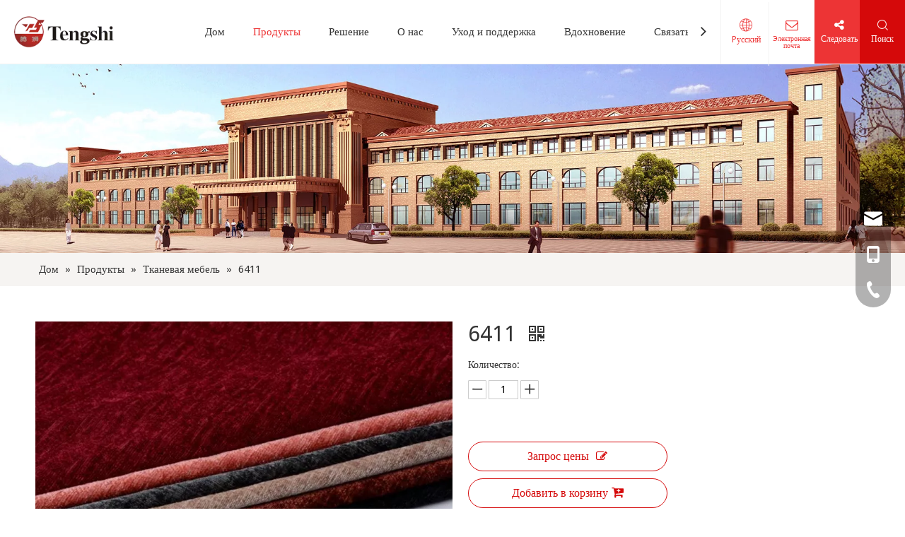

--- FILE ---
content_type: text/css;charset=UTF-8
request_url: https://rprorwxhqnmkll5p-static.micyjz.com/site-res/rkknKBnimiRlnSkqlmRlkSlrrijqRjiSikmnkoRjjSjrrkjpjmnrljRpiSmokkkionrprrSRjl.css?1693303959485
body_size: 3074
content:
@media(min-width:990px) and (max-width:1219px){.sitewidget-placeHolder-20230505171538{height:30px !important;overflow:hidden}}@media(min-width:768px) and (max-width:990px){.sitewidget-placeHolder-20230505171538{height:30px !important;overflow:hidden}}@media(min-width:421px) and (max-width:767px){.sitewidget-placeHolder-20230505171538{height:30px !important;overflow:hidden}}@media(max-width:420px){.sitewidget-placeHolder-20230505171538{height:30px !important;overflow:hidden}}@media(min-width:990px) and (max-width:1219px){.sitewidget-placeHolder-20230505225638{height:10px !important;overflow:hidden}}@media(min-width:768px) and (max-width:990px){.sitewidget-placeHolder-20230505225638{height:10px !important;overflow:hidden}}@media(min-width:421px) and (max-width:767px){.sitewidget-placeHolder-20230505225638{height:10px !important;overflow:hidden}}@media(max-width:420px){.sitewidget-placeHolder-20230505225638{height:10px !important;overflow:hidden}}@media(min-width:990px) and (max-width:1219px){.sitewidget-placeHolder-20230505171547{height:30px !important;overflow:hidden}}@media(min-width:768px) and (max-width:990px){.sitewidget-placeHolder-20230505171547{height:30px !important;overflow:hidden}}@media(min-width:421px) and (max-width:767px){.sitewidget-placeHolder-20230505171547{height:30px !important;overflow:hidden}}@media(max-width:420px){.sitewidget-placeHolder-20230505171547{height:30px !important;overflow:hidden}}@media(min-width:990px) and (max-width:1219px){.sitewidget-placeHolder-20230505201253{height:10px !important;overflow:hidden}}@media(min-width:768px) and (max-width:990px){.sitewidget-placeHolder-20230505201253{height:10px !important;overflow:hidden}}@media(min-width:421px) and (max-width:767px){.sitewidget-placeHolder-20230505201253{height:10px !important;overflow:hidden}}@media(max-width:420px){.sitewidget-placeHolder-20230505201253{height:10px !important;overflow:hidden}}.bgColorS0{background-color:#d5090a}.fontColorS0{color:#d5090a}.borderColorS0{border-color:#d5090a}.bgColorS0hover:hover,{background-color:#d5090a}.fontColorS0hover:hover{color:#d5090a}.borderColorS0hover:hover{border-color:#d5090a}.gbBgColor0,a.gbBgColor0,.paging.gbColorpage0 li.active>span{background-color:#d5090a !important}.gbColor0,a.gbColor0{color:#d5090a !important}.gbBdColor0,a.gbBdColor0{border-color:#d5090a !important}.gbBgColor0hover:hover,a.gbBgColor0hover:hover{background-color:#d5090a !important}.gbColor0hover:hover,a.gbColor0hover:hover{color:#d5090a !important}.gbBdColor0hover:hover,a.gbBdColor0hover:hover{border-color:#d5090a !important}.paging.gbColorpage0 li.active>span,.pagination.gbColorpage0 li.active>span{background-color:#d5090a !important}.paging.gbColorpage0 li.active>span,.pagination.gbColorpage0 li.active>span{border-color:#d5090a !important}.paging.gbColorpage0 li>a:hover,.pagination.gbColorpage0 li>a:hover,.paging.gbColorpage0 li>span,.pagination.gbColorpage0 li>span{color:#d5090a !important}.paging.gbColorpage0 li.active>span,.pagination.gbColorpage0 li.active>span{color:#fff !important}.paging.gbColorpage0 li>a:hover,.pagination.gbColorpage0 li>a:hover,.paging.gbColorpage0 li>span:hover,.pagination.gbColorpage0 li>span:hover{border-color:#d5090a !important}div[class^='sitewidget-'] .pagination.gbColorpage0>li:hover+li>a{border-left-color:#d5090a !important}.gbBgColor0After:after{background-color:#d5090a !important}.bgColorS1{background-color:#1f1a17}.fontColorS1{color:#1f1a17}.borderColorS1{border-color:#1f1a17}.bgColorS1hover:hover,{background-color:#1f1a17}.fontColorS1hover:hover{color:#1f1a17}.borderColorS1hover:hover{border-color:#1f1a17}.gbBgColor1,a.gbBgColor1,.paging.gbColorpage1 li.active>span{background-color:#1f1a17 !important}.gbColor1,a.gbColor1{color:#1f1a17 !important}.gbBdColor1,a.gbBdColor1{border-color:#1f1a17 !important}.gbBgColor1hover:hover,a.gbBgColor1hover:hover{background-color:#1f1a17 !important}.gbColor1hover:hover,a.gbColor1hover:hover{color:#1f1a17 !important}.gbBdColor1hover:hover,a.gbBdColor1hover:hover{border-color:#1f1a17 !important}.paging.gbColorpage1 li.active>span,.pagination.gbColorpage1 li.active>span{background-color:#1f1a17 !important}.paging.gbColorpage1 li.active>span,.pagination.gbColorpage1 li.active>span{border-color:#1f1a17 !important}.paging.gbColorpage1 li>a:hover,.pagination.gbColorpage1 li>a:hover,.paging.gbColorpage1 li>span,.pagination.gbColorpage1 li>span{color:#1f1a17 !important}.paging.gbColorpage1 li.active>span,.pagination.gbColorpage1 li.active>span{color:#fff !important}.paging.gbColorpage1 li>a:hover,.pagination.gbColorpage1 li>a:hover,.paging.gbColorpage1 li>span:hover,.pagination.gbColorpage1 li>span:hover{border-color:#1f1a17 !important}div[class^='sitewidget-'] .pagination.gbColorpage1>li:hover+li>a{border-left-color:#1f1a17 !important}.gbBgColor1After:after{background-color:#1f1a17 !important}.bgColorS2{background-color:#666}.fontColorS2{color:#666}.borderColorS2{border-color:#666}.bgColorS2hover:hover,{background-color:#666}.fontColorS2hover:hover{color:#666}.borderColorS2hover:hover{border-color:#666}.gbBgColor2,a.gbBgColor2,.paging.gbColorpage2 li.active>span{background-color:#666 !important}.gbColor2,a.gbColor2{color:#666 !important}.gbBdColor2,a.gbBdColor2{border-color:#666 !important}.gbBgColor2hover:hover,a.gbBgColor2hover:hover{background-color:#666 !important}.gbColor2hover:hover,a.gbColor2hover:hover{color:#666 !important}.gbBdColor2hover:hover,a.gbBdColor2hover:hover{border-color:#666 !important}.paging.gbColorpage2 li.active>span,.pagination.gbColorpage2 li.active>span{background-color:#666 !important}.paging.gbColorpage2 li.active>span,.pagination.gbColorpage2 li.active>span{border-color:#666 !important}.paging.gbColorpage2 li>a:hover,.pagination.gbColorpage2 li>a:hover,.paging.gbColorpage2 li>span,.pagination.gbColorpage2 li>span{color:#666 !important}.paging.gbColorpage2 li.active>span,.pagination.gbColorpage2 li.active>span{color:#fff !important}.paging.gbColorpage2 li>a:hover,.pagination.gbColorpage2 li>a:hover,.paging.gbColorpage2 li>span:hover,.pagination.gbColorpage2 li>span:hover{border-color:#666 !important}div[class^='sitewidget-'] .pagination.gbColorpage2>li:hover+li>a{border-left-color:#666 !important}.gbBgColor2After:after{background-color:#666 !important}.backstage-stwidgets-settingwrap,.siteblocks-container :not(.edit-normal){font-family:Droid Sans}.sitewidget-hd>h1,.sitewidget-hd>h2,.sitewidget-hd>h3,.sitewidget-hd>h4,.sitewidget-hd>h5,.sitewidget-hd>h6{font-family:Libre Baskerville;font-size:35px;color:#1f1a17;font-weight:700;letter-spacing:0;line-height:1.4em;text-align:center}.sitewidget-hd>h1:hover{font-weight:700}.sitewidget-hd>h2:hover{font-weight:700}.sitewidget-hd>h3:hover{font-weight:700}.sitewidget-hd>h4:hover{font-weight:700}.sitewidget-hd>h5:hover{font-weight:700}.sitewidget-hd>h6:hover{font-weight:700}.sitewidget-bd{font-family:Droid Sans;font-size:15px;color:#333;font-weight:400;letter-spacing:0;line-height:1.8em;text-align:left}.sitewidget-bd:hover{font-weight:400}div[class^='sitewidget-navigation'] .sitewidget-main-nav{font-family:Arial;font-size:16px;color:#fff;font-weight:bold;letter-spacing:0;text-align:center}div[class^='sitewidget-navigation'] .sitewidget-main-nav:hover{font-weight:0}div[class^='sitewidget-navigation'] .sitewidget-sub-nav{font-family:Arial;font-size:16px;color:#666;font-weight:bold;letter-spacing:0;line-height:2.5em;text-align:left}div[class^='sitewidget-navigation'] .sitewidget-sub-nav:hover{font-weight:0}div[class^='sitewidget-'] a{font-family:Droid Sans;font-size:15px;color:#333;font-weight:400;letter-spacing:0;line-height:1.8em;text-align:left}div[class^='sitewidget-'] a:hover{color:#d5090a;font-weight:400}body,.backstage-frontendpreview{background-position:top center;background-repeat:repeat;background-attachment:scroll}.sitewidget-hd{background-position:left top;background-repeat:repeat;background-attachment:scroll}.sitewidget-bd{background-position:left top;background-repeat:repeat;background-attachment:scroll}#outerContainer_1422329159139{background-color:#0e3259;background-position:left top;background-repeat:repeat;background-attachment:scroll}#outerContainer_1435286627919{background:repeat scroll left top;margin-top:0;margin-bottom:0;padding-top:0;padding-bottom:0}#outerContainer_1435286627919>.container{background:repeat scroll left top rgba(0,0,0,0);margin-top:0;margin-bottom:0;padding-top:0;padding-bottom:0}#outerContainer_1435286627919 #column_1435286587299{background:repeat scroll left top}#outerContainer_1422936735980{background:repeat scroll left top;margin-top:0;margin-bottom:0;padding-top:0;padding-bottom:0}#outerContainer_1422936735980>.container{background:repeat scroll left top;margin-top:0;margin-bottom:0;padding-top:0;padding-bottom:0}#outerContainer_1422936735980 #column_1422936715188{background:repeat scroll left top}#outerContainer_1420004050574{background-color:#1a3d55;background-position:left top;background-repeat:repeat;background-attachment:scroll}#outerContainer_1420004050571{background-color:#fff;background-position:left top;background-repeat:repeat;background-attachment:scroll}#outerContainer_1420004070455{background-color:#1a3d55;background-position:left top;background-repeat:repeat;background-attachment:scroll}#outerContainer_1634050411135{background-color:#1f1a17;border-left:0 solid #000;border-right:0 solid #000;border-top:0 solid #000;border-bottom:0 solid #000;border-top-right-radius:0;border-top-left-radius:0;border-bottom-right-radius:0;border-bottom-left-radius:0;margin-top:0;margin-bottom:0;padding-top:30px;padding-bottom:20px;box-shadow:0}@media(min-width:1px) and (max-width:767px){#outerContainer_1634050411135{background-color:#1f1a17}}#outerContainer_1634050411135>.container{border-left:0 solid #000;border-right:0 solid #000;border-top:0 solid #000;border-bottom:0 solid #000;border-top-right-radius:0;border-top-left-radius:0;border-bottom-right-radius:0;border-bottom-left-radius:0;box-shadow:0;margin-top:0;margin-bottom:0;padding-top:0;padding-bottom:0}#outerContainer_1634051368636{background-color:#1f1a17;border-left:0 solid #000;border-right:0 solid #000;border-top:0 solid #000;border-bottom:0 solid #000;border-top-right-radius:0;border-top-left-radius:0;border-bottom-right-radius:0;border-bottom-left-radius:0;margin-top:0;margin-bottom:0;padding-top:0;padding-bottom:0;box-shadow:0}@media(min-width:1px) and (max-width:767px){#outerContainer_1634051368636{background-color:#1f1a17}}#outerContainer_1634051368636>.container{border-left:0 solid #000;border-right:0 solid #000;border-top:0 solid #000;border-bottom:0 solid #000;border-top-right-radius:0;border-top-left-radius:0;border-bottom-right-radius:0;border-bottom-left-radius:0;box-shadow:0;margin-top:0;margin-bottom:0;padding-top:0;padding-bottom:0}#outerContainer_1417067544860{background-color:#3b3b3b;background-position:left top;background-repeat:repeat;background-attachment:scroll}#outerContainer_1422270115744{background-position:center top;background-repeat:no-repeat;background-attachment:scroll;background-image:url('/cloud/jkBnkKRijSpriqr/banner-sub.jpg')}#outerContainer_1417067775027{border-left:0 solid #000;border-right:0 solid #000;border-top:0 solid #000;border-bottom:0 solid #000;border-top-right-radius:0;border-top-left-radius:0;border-bottom-right-radius:0;border-bottom-left-radius:0;margin-top:0;margin-bottom:0;padding-top:25px;padding-bottom:40px;box-shadow:0}#outerContainer_1417067775027>.container{border-left:0 solid #000;border-right:0 solid #000;border-top:0 solid #000;border-bottom:0 solid #000;border-top-right-radius:0;border-top-left-radius:0;border-bottom-right-radius:0;border-bottom-left-radius:0;margin-top:0;margin-bottom:0;padding-top:0;padding-bottom:0}.sitewidget-text-20211012233939{background:url('/cloud/lnBpiKinlmSRmimqjllpjp/email.png') no-repeat left center;background-size:initial;border-left:0 solid #000;border-right:0 solid #000;border-top:0 solid #000;border-bottom:1px solid rgba(255,255,255,0.36);border-top-right-radius:0;border-top-left-radius:0;border-bottom-right-radius:0;border-bottom-left-radius:0;margin-top:0;margin-right:0;margin-bottom:0;margin-left:0;padding-top:20px;padding-right:0;padding-bottom:20px;padding-left:40px;box-shadow:0}.sitewidget-text-20211012233939 .sitewidget-bd{border-left:0 solid #545454;border-right:0 solid #545454;border-top:0 solid #545454;border-bottom:0 solid #545454;border-top-right-radius:0;border-top-left-radius:0;border-bottom-right-radius:0;border-bottom-left-radius:0;margin-top:0;margin-right:0;margin-bottom:0;margin-left:0;padding-top:0;padding-right:0;padding-bottom:0;padding-left:0}.sitewidget-text-20211012233939 .sitewidget-bd{font-size:14px;color:#eee;font-weight:400}.sitewidget-text-20211012233939 .sitewidget-bd:hover{font-weight:400}.sitewidget-text-20211012233939 .sitewidget-bd *,.sitewidget-text-20211012233939 .sitewidget-bd{letter-spacing:0;line-height:2em;text-align:left}.sitewidget-text-20211012233939 .sitewidget-bd a{font-size:14px;color:#eee;font-weight:400;letter-spacing:0;line-height:2em;text-align:left}.sitewidget-text-20211012233939 .sitewidget-bd a:hover{font-weight:400;font-style:normal;text-decoration:none}.sitewidget-placeHolder-20230505171538{height:50px;border-left:0 solid #000;border-right:0 solid #000;border-top:0 solid #000;border-bottom:0 solid #000;border-top-right-radius:0;border-top-left-radius:0;border-bottom-right-radius:0;border-bottom-left-radius:0;margin-top:0;margin-right:0;margin-bottom:0;margin-left:0;padding-top:0;padding-right:0;padding-bottom:0;padding-left:0;box-shadow:0}.sitewidget-placeHolder-20230505171538 .sitewidget-bd{border-left:0 solid #333;border-right:0 solid #333;border-top:0 solid #333;border-bottom:0 solid #333;border-top-right-radius:0;border-top-left-radius:0;border-bottom-right-radius:0;border-bottom-left-radius:0;margin-top:0;margin-right:0;margin-bottom:0;margin-left:0;padding-top:0;padding-right:0;padding-bottom:0;padding-left:0}.sitewidget-quickNav-20211012225644{border-left:0 solid #000;border-right:0 solid #000;border-top:0 solid #000;border-bottom:0 solid #000;border-top-right-radius:0;border-top-left-radius:0;border-bottom-right-radius:0;border-bottom-left-radius:0;margin-top:0;margin-right:0;margin-bottom:0;margin-left:0;padding-top:0;padding-right:0;padding-bottom:0;padding-left:0;box-shadow:0}.sitewidget-quickNav-20211012225644 .sitewidget-hd{display:block;border-left:0 solid #000;border-right:0 solid #000;border-top:0 solid #000;border-bottom:0 solid #000;border-top-right-radius:0;border-top-left-radius:0;border-bottom-right-radius:0;border-bottom-left-radius:0;margin-top:0;margin-right:0;margin-bottom:0;margin-left:0;padding-top:0;padding-right:0;padding-bottom:0;padding-left:0}.sitewidget-quickNav-20211012225644 .sitewidget-hd>h1,.sitewidget-quickNav-20211012225644 .sitewidget-hd>h2,.sitewidget-quickNav-20211012225644 .sitewidget-hd>h3,.sitewidget-quickNav-20211012225644 .sitewidget-hd>h4,.sitewidget-quickNav-20211012225644 .sitewidget-hd>h5,.sitewidget-quickNav-20211012225644 .sitewidget-hd>h6{font-size:18px;color:#fff;font-weight:400;letter-spacing:0;line-height:1.8em;text-align:left}.sitewidget-quickNav-20211012225644 .sitewidget-hd>h1:hover,.sitewidget-quickNav-20211012225644 .sitewidget-hd>h2:hover,.sitewidget-quickNav-20211012225644 .sitewidget-hd>h3:hover,.sitewidget-quickNav-20211012225644 .sitewidget-hd>h4:hover,.sitewidget-quickNav-20211012225644 .sitewidget-hd>h5:hover,.sitewidget-quickNav-20211012225644 .sitewidget-hd>h6:hover{font-weight:400}.sitewidget-quickNav-20211012225644 .sitewidget-bd{border-left:0 solid #545454;border-right:0 solid #545454;border-top:0 solid #545454;border-bottom:0 solid #545454;border-top-right-radius:0;border-top-left-radius:0;border-bottom-right-radius:0;border-bottom-left-radius:0;margin-top:0;margin-right:0;margin-bottom:0;margin-left:0;padding-top:12px;padding-right:0;padding-bottom:0;padding-left:0}.sitewidget-quickNav-20211012225644 .sitewidget-bd a{font-size:14px;color:#eee;font-weight:400;letter-spacing:0;line-height:2.4em;text-align:left}.sitewidget-quickNav-20211012225644 .sitewidget-bd a:hover{font-weight:400;font-style:normal;text-decoration:none}.sitewidget-relatedProducts-20230505225658{border-left:0 solid #000;border-right:0 solid #000;border-top:0 solid #000;border-bottom:0 solid #000;border-top-right-radius:0;border-top-left-radius:0;border-bottom-right-radius:0;border-bottom-left-radius:0;margin-top:0;margin-right:0;margin-bottom:0;margin-left:0;padding-top:0;padding-right:0;padding-bottom:0;padding-left:0;box-shadow:0}.sitewidget-relatedProducts-20230505225658 .sitewidget-hd{display:block;background-color:#d5090a;border-left:0 solid #000;border-right:0 solid #000;border-top:0 solid #000;border-bottom:0 solid #000;border-top-right-radius:0;border-top-left-radius:0;border-bottom-right-radius:0;border-bottom-left-radius:0;margin-top:0;margin-right:0;margin-bottom:0;margin-left:0;padding-top:14px;padding-right:0;padding-bottom:14px;padding-left:20px}.sitewidget-relatedProducts-20230505225658 .sitewidget-hd>h1,.sitewidget-relatedProducts-20230505225658 .sitewidget-hd>h2,.sitewidget-relatedProducts-20230505225658 .sitewidget-hd>h3,.sitewidget-relatedProducts-20230505225658 .sitewidget-hd>h4,.sitewidget-relatedProducts-20230505225658 .sitewidget-hd>h5,.sitewidget-relatedProducts-20230505225658 .sitewidget-hd>h6{font-size:18px;color:#fff;font-weight:400;letter-spacing:0;line-height:1.2em;text-align:left}.sitewidget-relatedProducts-20230505225658 .sitewidget-hd>h1:hover,.sitewidget-relatedProducts-20230505225658 .sitewidget-hd>h2:hover,.sitewidget-relatedProducts-20230505225658 .sitewidget-hd>h3:hover,.sitewidget-relatedProducts-20230505225658 .sitewidget-hd>h4:hover,.sitewidget-relatedProducts-20230505225658 .sitewidget-hd>h5:hover,.sitewidget-relatedProducts-20230505225658 .sitewidget-hd>h6:hover{font-weight:400}.sitewidget-relatedProducts-20230505225658 .sitewidget-bd{border-left:1px solid #ddd;border-right:1px solid #ddd;border-top:0 solid #ddd;border-bottom:1px solid #ddd;border-top-right-radius:0;border-top-left-radius:0;border-bottom-right-radius:0;border-bottom-left-radius:0;margin-top:0;margin-right:0;margin-bottom:0;margin-left:0;padding-top:20px;padding-right:0;padding-bottom:20px;padding-left:0}.sitewidget-relatedProducts-20230505225658 .sitewidget-bd a{font-size:15px;color:#333;font-weight:400;letter-spacing:0;line-height:1.8em;text-align:center}.sitewidget-relatedProducts-20230505225658 .sitewidget-bd a:hover{font-weight:400;font-style:normal;text-decoration:none}.sitewidget-title-20230505194857{border-left:0 solid #000;border-right:0 solid #000;border-top:0 solid #000;border-bottom:0 solid #000;border-top-right-radius:0;border-top-left-radius:0;border-bottom-right-radius:0;border-bottom-left-radius:0;margin-top:0;margin-right:0;margin-bottom:0;margin-left:0;padding-top:0;padding-right:0;padding-bottom:0;padding-left:0;box-shadow:0}.sitewidget-title-20230505194857 .sitewidget-hd{display:block;border-left:0 solid #000;border-right:0 solid #000;border-top:0 solid #000;border-bottom:0 solid #000;border-top-right-radius:0;border-top-left-radius:0;border-bottom-right-radius:0;border-bottom-left-radius:0;margin-top:0;margin-right:0;margin-bottom:0;margin-left:0;padding-top:0;padding-right:0;padding-bottom:0;padding-left:0}.sitewidget-title-20230505194857 .sitewidget-hd>h1,.sitewidget-title-20230505194857 .sitewidget-hd>h2,.sitewidget-title-20230505194857 .sitewidget-hd>h3,.sitewidget-title-20230505194857 .sitewidget-hd>h4,.sitewidget-title-20230505194857 .sitewidget-hd>h5,.sitewidget-title-20230505194857 .sitewidget-hd>h6{font-size:18px;color:#fff;font-weight:400;letter-spacing:0;line-height:1.8em;text-align:left}.sitewidget-title-20230505194857 .sitewidget-hd>h1:hover,.sitewidget-title-20230505194857 .sitewidget-hd>h2:hover,.sitewidget-title-20230505194857 .sitewidget-hd>h3:hover,.sitewidget-title-20230505194857 .sitewidget-hd>h4:hover,.sitewidget-title-20230505194857 .sitewidget-hd>h5:hover,.sitewidget-title-20230505194857 .sitewidget-hd>h6:hover{font-weight:400}.sitewidget-text-20211012233942{background:url('/cloud/llBpiKinlmSRmimqjljmjp/add.png') no-repeat left center;background-size:initial;border-left:0 solid #000;border-right:0 solid #000;border-top:0 solid #000;border-bottom:0 solid rgba(255,255,255,0.36);border-top-right-radius:0;border-top-left-radius:0;border-bottom-right-radius:0;border-bottom-left-radius:0;margin-top:0;margin-right:0;margin-bottom:0;margin-left:0;padding-top:20px;padding-right:0;padding-bottom:20px;padding-left:40px;box-shadow:0}.sitewidget-text-20211012233942 .sitewidget-bd{border-left:0 solid #545454;border-right:0 solid #545454;border-top:0 solid #545454;border-bottom:0 solid #545454;border-top-right-radius:0;border-top-left-radius:0;border-bottom-right-radius:0;border-bottom-left-radius:0;margin-top:0;margin-right:0;margin-bottom:0;margin-left:0;padding-top:0;padding-right:0;padding-bottom:0;padding-left:0}.sitewidget-text-20211012233942 .sitewidget-bd{font-size:14px;color:#eee;font-weight:400}.sitewidget-text-20211012233942 .sitewidget-bd:hover{font-weight:400}.sitewidget-text-20211012233942 .sitewidget-bd *,.sitewidget-text-20211012233942 .sitewidget-bd{letter-spacing:0;line-height:2em;text-align:left}.sitewidget-placeHolder-20230505171547{height:50px;border-left:0 solid #000;border-right:0 solid #000;border-top:0 solid #000;border-bottom:0 solid #000;border-top-right-radius:0;border-top-left-radius:0;border-bottom-right-radius:0;border-bottom-left-radius:0;margin-top:0;margin-right:0;margin-bottom:0;margin-left:0;padding-top:0;padding-right:0;padding-bottom:0;padding-left:0;box-shadow:0}.sitewidget-placeHolder-20230505171547 .sitewidget-bd{border-left:0 solid #333;border-right:0 solid #333;border-top:0 solid #333;border-bottom:0 solid #333;border-top-right-radius:0;border-top-left-radius:0;border-bottom-right-radius:0;border-bottom-left-radius:0;margin-top:0;margin-right:0;margin-bottom:0;margin-left:0;padding-top:0;padding-right:0;padding-bottom:0;padding-left:0}.sitewidget-follow-20211012230926{border-left:0 solid #000;border-right:0 solid #000;border-top:0 solid #000;border-bottom:0 solid #000;border-top-right-radius:0;border-top-left-radius:0;border-bottom-right-radius:0;border-bottom-left-radius:0;margin-top:0;margin-right:0;margin-bottom:0;margin-left:0;padding-top:10px;padding-right:0;padding-bottom:0;padding-left:0;box-shadow:0}.sitewidget-follow-20211012230926 .sitewidget-bd{border-left:0 solid #333;border-right:0 solid #333;border-top:0 solid #333;border-bottom:0 solid #333;border-top-right-radius:0;border-top-left-radius:0;border-bottom-right-radius:0;border-bottom-left-radius:0;margin-top:0;margin-right:0;margin-bottom:0;margin-left:0;padding-top:0;padding-right:0;padding-bottom:0;padding-left:0}.sitewidget-quickNav-20211012225139{border-left:0 solid #000;border-right:0 solid #000;border-top:0 solid #000;border-bottom:0 solid #000;border-top-right-radius:0;border-top-left-radius:0;border-bottom-right-radius:0;border-bottom-left-radius:0;margin-top:0;margin-right:0;margin-bottom:0;margin-left:0;padding-top:0;padding-right:0;padding-bottom:0;padding-left:0;box-shadow:0}.sitewidget-quickNav-20211012225139 .sitewidget-hd{display:block;border-left:0 solid #000;border-right:0 solid #000;border-top:0 solid #000;border-bottom:0 solid #000;border-top-right-radius:0;border-top-left-radius:0;border-bottom-right-radius:0;border-bottom-left-radius:0;margin-top:0;margin-right:0;margin-bottom:0;margin-left:0;padding-top:0;padding-right:0;padding-bottom:0;padding-left:0}.sitewidget-quickNav-20211012225139 .sitewidget-hd>h1,.sitewidget-quickNav-20211012225139 .sitewidget-hd>h2,.sitewidget-quickNav-20211012225139 .sitewidget-hd>h3,.sitewidget-quickNav-20211012225139 .sitewidget-hd>h4,.sitewidget-quickNav-20211012225139 .sitewidget-hd>h5,.sitewidget-quickNav-20211012225139 .sitewidget-hd>h6{font-size:18px;color:#fff;font-weight:400;letter-spacing:0;line-height:1.8em;text-align:left}.sitewidget-quickNav-20211012225139 .sitewidget-hd>h1:hover,.sitewidget-quickNav-20211012225139 .sitewidget-hd>h2:hover,.sitewidget-quickNav-20211012225139 .sitewidget-hd>h3:hover,.sitewidget-quickNav-20211012225139 .sitewidget-hd>h4:hover,.sitewidget-quickNav-20211012225139 .sitewidget-hd>h5:hover,.sitewidget-quickNav-20211012225139 .sitewidget-hd>h6:hover{font-weight:400}.sitewidget-quickNav-20211012225139 .sitewidget-bd{border-left:0 solid #545454;border-right:0 solid #545454;border-top:0 solid #545454;border-bottom:0 solid #545454;border-top-right-radius:0;border-top-left-radius:0;border-bottom-right-radius:0;border-bottom-left-radius:0;margin-top:0;margin-right:0;margin-bottom:0;margin-left:0;padding-top:12px;padding-right:0;padding-bottom:0;padding-left:0}.sitewidget-quickNav-20211012225139 .sitewidget-bd a{font-size:14px;color:#eee;font-weight:400;letter-spacing:0;line-height:2.4em;text-align:left}.sitewidget-quickNav-20211012225139 .sitewidget-bd a:hover{font-weight:400;font-style:normal;text-decoration:none}.sitewidget-form-20211026095915{border-left:0 solid #000;border-right:0 solid #000;border-top:0 solid #000;border-bottom:0 solid #000;border-top-right-radius:0;border-top-left-radius:0;border-bottom-right-radius:0;border-bottom-left-radius:0;margin-top:0;margin-right:0;margin-bottom:0;margin-left:0;padding-top:0;padding-right:0;padding-bottom:0;padding-left:0;box-shadow:0}.sitewidget-form-20211026095915 .sitewidget-hd{display:block;border-left:0 solid #000;border-right:0 solid #000;border-top:0 solid #000;border-bottom:0 solid #000;border-top-right-radius:0;border-top-left-radius:0;border-bottom-right-radius:0;border-bottom-left-radius:0;margin-top:0;margin-right:0;margin-bottom:0;margin-left:0;padding-top:0;padding-right:0;padding-bottom:10px;padding-left:0}.sitewidget-form-20211026095915 .sitewidget-hd>h1,.sitewidget-form-20211026095915 .sitewidget-hd>h2,.sitewidget-form-20211026095915 .sitewidget-hd>h3,.sitewidget-form-20211026095915 .sitewidget-hd>h4,.sitewidget-form-20211026095915 .sitewidget-hd>h5,.sitewidget-form-20211026095915 .sitewidget-hd>h6{font-size:18px;color:#fff;font-weight:400;letter-spacing:0;line-height:1.8em;text-align:left}.sitewidget-form-20211026095915 .sitewidget-hd>h1:hover,.sitewidget-form-20211026095915 .sitewidget-hd>h2:hover,.sitewidget-form-20211026095915 .sitewidget-hd>h3:hover,.sitewidget-form-20211026095915 .sitewidget-hd>h4:hover,.sitewidget-form-20211026095915 .sitewidget-hd>h5:hover,.sitewidget-form-20211026095915 .sitewidget-hd>h6:hover{font-weight:400}.sitewidget-form-20211026095915 .sitewidget-bd{border-left:0 solid #545454;border-right:0 solid #545454;border-top:0 solid #545454;border-bottom:0 solid #545454;border-top-right-radius:0;border-top-left-radius:0;border-bottom-right-radius:0;border-bottom-left-radius:0;margin-top:0;margin-right:0;margin-bottom:0;margin-left:0;padding-top:0;padding-right:0;padding-bottom:0;padding-left:0}.sitewidget-form-20211026095915 .sitewidget-bd{font-size:15px;color:#fff;font-weight:400}.sitewidget-form-20211026095915 .sitewidget-bd:hover{font-weight:400}.sitewidget-form-20211026095915 .sitewidget-bd *,.sitewidget-form-20211026095915 .sitewidget-bd{letter-spacing:0;line-height:1.7em;text-align:left}.sitewidget-text-20211012231127{border-left:0 solid #000;border-right:0 solid #000;border-top:0 solid #000;border-bottom:0 solid #000;border-top-right-radius:0;border-top-left-radius:0;border-bottom-right-radius:0;border-bottom-left-radius:0;margin-top:0;margin-right:0;margin-bottom:0;margin-left:0;padding-top:10px;padding-right:0;padding-bottom:10px;padding-left:0;box-shadow:0}.sitewidget-text-20211012231127 .sitewidget-bd{border-left:0 solid #545454;border-right:0 solid #545454;border-top:0 solid #545454;border-bottom:0 solid #545454;border-top-right-radius:0;border-top-left-radius:0;border-bottom-right-radius:0;border-bottom-left-radius:0;margin-top:0;margin-right:0;margin-bottom:0;margin-left:0;padding-top:0;padding-right:0;padding-bottom:0;padding-left:0}.sitewidget-text-20211012231127 .sitewidget-bd{font-size:14px;color:#ddd;font-weight:400}.sitewidget-text-20211012231127 .sitewidget-bd:hover{font-weight:400}.sitewidget-text-20211012231127 .sitewidget-bd *,.sitewidget-text-20211012231127 .sitewidget-bd{letter-spacing:0;line-height:1.8em;text-align:left}.sitewidget-text-20211012231127 .sitewidget-bd a{font-size:14px;color:#ddd;font-weight:400;letter-spacing:0;line-height:1.8em;text-align:left}.sitewidget-text-20211012231127 .sitewidget-bd a:hover{font-weight:400;font-style:normal;text-decoration:none}.sitewidget-text-20211012225459{background:url('/cloud/lqBpiKinlmSRmimqjlqqjp/tel.png') no-repeat left center;background-size:initial;border-left:0 solid #000;border-right:0 solid #000;border-top:0 solid #000;border-bottom:1px solid rgba(255,255,255,0.36);border-top-right-radius:0;border-top-left-radius:0;border-bottom-right-radius:0;border-bottom-left-radius:0;margin-top:0;margin-right:0;margin-bottom:0;margin-left:0;padding-top:20px;padding-right:0;padding-bottom:20px;padding-left:40px;box-shadow:0}.sitewidget-text-20211012225459 .sitewidget-bd{border-left:0 solid #545454;border-right:0 solid #545454;border-top:0 solid #545454;border-bottom:0 solid #545454;border-top-right-radius:0;border-top-left-radius:0;border-bottom-right-radius:0;border-bottom-left-radius:0;margin-top:0;margin-right:0;margin-bottom:0;margin-left:0;padding-top:0;padding-right:0;padding-bottom:0;padding-left:0}.sitewidget-text-20211012225459 .sitewidget-bd{font-size:14px;color:#eee;font-weight:400}.sitewidget-text-20211012225459 .sitewidget-bd:hover{font-weight:400}.sitewidget-text-20211012225459 .sitewidget-bd *,.sitewidget-text-20211012225459 .sitewidget-bd{letter-spacing:0;line-height:2em;text-align:left}.sitewidget-position-20150126161948{background-color:#efebe8;background-color:rgba(239,235,232,0.57);border-left:0 solid #000;border-right:0 solid #000;border-top:0 solid #000;border-bottom:0 solid #eee;border-top-right-radius:0;border-top-left-radius:0;border-bottom-right-radius:0;border-bottom-left-radius:0;margin-top:0;margin-right:0;margin-bottom:0;margin-left:0;padding-top:10px;padding-right:20px;padding-bottom:10px;padding-left:20px;box-shadow:0}.sitewidget-position-20150126161948 .sitewidget-bd{border-left:0 solid #545454;border-right:0 solid #545454;border-top:0 solid #545454;border-bottom:0 solid #545454;border-top-right-radius:0;border-top-left-radius:0;border-bottom-right-radius:0;border-bottom-left-radius:0;margin-top:0;margin-right:328.5;margin-bottom:0;margin-left:328.5;padding-top:0;padding-right:0;padding-bottom:0;padding-left:0}.sitewidget-position-20150126161948 .sitewidget-bd{font-size:15px;color:#333;font-weight:400}.sitewidget-position-20150126161948 .sitewidget-bd:hover{font-weight:0}.sitewidget-position-20150126161948 .sitewidget-bd *,.sitewidget-position-20150126161948 .sitewidget-bd{letter-spacing:0;line-height:1.8em;text-align:left}.sitewidget-position-20150126161948 .sitewidget-bd a{font-size:15px;color:#333;font-weight:400;letter-spacing:0;line-height:1.8em;text-align:left}.sitewidget-position-20150126161948 .sitewidget-bd a:hover{font-weight:400;font-style:normal;text-decoration:none}.aaUKfApLWZTO_20211115174542[data-classattr='siteblocks-TiAfUKpBVQEO-20211104150311'] div[data-auto_uuid='d963b599-72e8-49c0-b4b6-eca340cf7de0'] a{font-size:17px;color:#333;font-weight:400;letter-spacing:0;line-height:6em;text-align:left}.aaUKfApLWZTO_20211115174542[data-classattr='siteblocks-TiAfUKpBVQEO-20211104150311'] div[data-auto_uuid='d963b599-72e8-49c0-b4b6-eca340cf7de0'] a *{font-size:17px;color:#333;font-weight:400;letter-spacing:0;line-height:6em;text-align:left}.aaUKfApLWZTO_20211115174542[data-classattr='siteblocks-TiAfUKpBVQEO-20211104150311'] div[data-auto_uuid='d963b599-72e8-49c0-b4b6-eca340cf7de0'] a:hover{font-weight:400}.aaUKfApLWZTO_20211115174542[data-classattr='siteblocks-TiAfUKpBVQEO-20211104150311'] div[data-auto_uuid='d963b599-72e8-49c0-b4b6-eca340cf7de0'] a *:hover{font-weight:400}.aaUKfApLWZTO_20211115174542[data-classattr='siteblocks-TiAfUKpBVQEO-20211104150311'] div[data-auto_uuid='d963b599-72e8-49c0-b4b6-eca340cf7de0']{border-left:0 solid #000;border-right:0 solid #000;border-top:0 solid #000;border-bottom:0 solid #000;border-top-right-radius:0;border-top-left-radius:0;border-bottom-right-radius:0;border-bottom-left-radius:0;margin-top:auto;margin-right:auto;margin-bottom:auto;margin-left:auto;padding-top:0;padding-right:0;padding-bottom:0;padding-left:0}.aaUKfApLWZTO_20230824100505[data-classattr='siteblocks-TiAfUKpBVQEO-20211104150311'] div[data-auto_uuid='14143b3f-e4f7-445b-a0e9-c8c020528eb6'] a{font-size:10px;color:#ed3435;font-weight:400;letter-spacing:0;line-height:1em;text-align:center}.aaUKfApLWZTO_20230824100505[data-classattr='siteblocks-TiAfUKpBVQEO-20211104150311'] div[data-auto_uuid='14143b3f-e4f7-445b-a0e9-c8c020528eb6'] a *{font-size:10px;color:#ed3435;font-weight:400;letter-spacing:0;line-height:1em;text-align:center}.aaUKfApLWZTO_20230824100505[data-classattr='siteblocks-TiAfUKpBVQEO-20211104150311'] div[data-auto_uuid='14143b3f-e4f7-445b-a0e9-c8c020528eb6'] a:hover{font-weight:400}.aaUKfApLWZTO_20230824100505[data-classattr='siteblocks-TiAfUKpBVQEO-20211104150311'] div[data-auto_uuid='14143b3f-e4f7-445b-a0e9-c8c020528eb6'] a *:hover{font-weight:400}.aaUKfApLWZTO_20230824100505[data-classattr='siteblocks-TiAfUKpBVQEO-20211104150311'] div[data-auto_uuid='14143b3f-e4f7-445b-a0e9-c8c020528eb6']{border-left:0 solid #ed3435;border-right:0 solid #ed3435;border-top:0 solid #ed3435;border-bottom:0 solid #ed3435;border-top-right-radius:0;border-top-left-radius:0;border-bottom-right-radius:0;border-bottom-left-radius:0;margin-top:auto;margin-right:auto;margin-bottom:auto;margin-left:auto;padding-top:6px;padding-right:0;padding-bottom:0;padding-left:0}.opacity-no-show{transform:translateY(50px);opacity:0}.transition1{transition:transform 500ms,opacity 500ms}@media(min-width:1199px){.sitewidget-onlineService-20211012234957.onlineservice-fixed-styleRight13{right:autopx !important;left:auto !important}}@media(min-width:769px){.onlineservice-fixed-style5 ul.onlineservice-fixed-list,.sitewidget-onlineService.onlineservice-fixed-translate10 .onlineservice-fixed-blocks-list .onlineservice-fixed-blocks-items>a{background-color:#323232}.onlineservice-fixed-style5 ul.onlineservice-fixed-list a,.sitewidget-onlineService.onlineservice-fixed-translate10 .onlineservice-fixed-blocks-list .onlineservice-fixed-blocks-items>a{color:#fff}.onlineservice-fixed-style5 ul li div:hover,.onlineservice-fixed-style5 ul li div:hover a,.sitewidget-onlineService.onlineservice-fixed-translate10 .onlineservice-fixed-blocks-list:hover .onlineservice-fixed-blocks-tips,.sitewidget-onlineService.onlineservice-fixed-translate10 .onlineservice-fixed-blocks-list .onlineservice-fixed-blocks-tips:after{background-color:#323232}.onlineservice-fixed-style5 ul li div:hover a,.sitewidget-onlineService.onlineservice-fixed-translate10 .onlineservice-fixed-blocks-list .onlineservice-fixed-blocks-tips>li a{color:#fff}}@media(max-width:768px){.onlineservice-fixed-style5.onlineservice-fixed-style ul.onlineservice-fixed-list,.sitewidget-onlineService.onlineservice-fixed-translate10 .onlineservice-fixed-blocks-list .onlineservice-fixed-blocks-items>a{background-color:#323232}.onlineservice-fixed-style5.onlineservice-fixed-style ul.onlineservice-fixed-list a,.sitewidget-onlineService.onlineservice-fixed-translate10 .onlineservice-fixed-blocks-list .onlineservice-fixed-blocks-items>a{color:#fff}}@media(max-width:768px){.sitewidget-onlineService.onlineservice-fixed-blocks .onlineservice-fixed-blocks-list .onlineservice-fixed-blocks-tips{background-color:#0879a7}}.sitewidget-onlineService.onlineservice-fixed-translate .onlineservice-fixed-blocks-list .onlineservice-fixed-blocks-items>a:hover{color:#c68b60}.onlineservice-fixed-left .onlineservice-fixed-blocks-items .ico_t{color:#c68b60;background:#fff !important}.sitewidgetOnlineServiceStyle12.onlineservice-fixed-left a.bglist .ico_f{background:#f7252c}.sitewidgetOnlineServiceStyle12.onlineservice-fixed-left .onlineservice-fixed-blocks-list .onlineservice-fixed-blocks-items:hover ul.onlineservice-fixed-blocks-tips{background:#f7252c}.onlineservice-fixed-style.onlineservice-fixed-left13 .listHover .ico_all{background:#d5090a}.sitewidgetOnlineServiceStyle13 .onlineservice-fixed-goTop .block-iconfanhuidingbu{background:#d5090a !important}.sitewidgetOnlineServiceStyle13 .sitewidget-bd .onlineservice-fixed-blocks-list{background:rgba(0,0,0,0.3) !important}.onlineservice-fixed-left13 .onlineservice-fixed-blocks-items .onlineservice-fixed-blocks-tips{background:#d5090a !important}@media(max-width:768px){.sitewidget-onlineService.onlineservice-fixed-multicolor .onlineservice-fixed-blocks-list .onlineservice-fixed-blocks-items>a .terminal,.sitewidget-onlineService.onlineservice-fixed-blocks .onlineservice-fixed-blocks-list .onlineservice-fixed-blocks-items>a .terminal,.sitewidget-onlineService.onlineservice-fixed-translate .onlineservice-fixed-blocks-list .onlineservice-fixed-blocks-items>a .terminal,.sitewidget-onlineService.onlineservice-fixed-translate10 .onlineservice-fixed-blocks-list .onlineservice-fixed-blocks-items>a .terminal{display:none}}.sitewidget-title-20230505194857{min-height:10px}.sitewidget-follow-20211012230926 .hover-effect-border-color-choose{border:2px solid transparent;border-radius:50%}.sitewidget-follow-20211012230926 .hover-effect-border-color-choose:hover{border:2px solid}.sitewidget-follow-20211012230926 .follow-a{margin:0 5px 0 0}.sitewidget-follow-20211012230926 .svg-box{padding:5px}.sitewidget-follow-20211012230926 .svg-box{background:#d5090a;color:#fff;border-style:solid;border-color:#d5090a;border-width:1px;border-radius:50%}.sitewidget-follow-20211012230926 .svg-box i{font-size:16px}.sitewidget-follow-20211012230926 .follow-a:hover .svg-box{background:#fff;color:#d5090a;border-style:solid;border-color:#d5090a;border-width:1px;border-radius:50%}.sitewidget-follow-20211012230926 .follow-a:hover .svg-box i{font-size:16px}

--- FILE ---
content_type: text/javascript;charset=UTF-8
request_url: https://jrrorwxhqnmkll5m-static.micyjz.com/develop/aaUKfApLWZTO-ZoAfUKtMghEW-GvUApKfKKUAU-jpBqrKkjnrnriiolnjr-jlBqrKkjprljrinrnrr/copy.js
body_size: 2513
content:
(function(window,$,undefined){var COOKIE_KEY="FSPC",DELIMITER="_";var phoenixSite=window.phoenixSite||(window.phoenixSite={});var payCoinExchange=phoenixSite.payCoinExchange||(phoenixSite.payCoinExchange={});$.extend(payCoinExchange,{init:function(componentId,coinExchangeStyle){var settingId=componentId.split("t_")[1];if(!!!settingId||!!!coinExchangeStyle)return;var $component=$(componentId);if(!$component.length)return;if(coinExchangeStyle==="0")innerHelper.slideInit(settingId,$component);else if(coinExchangeStyle===
"1")innerHelper.clickInit(settingId,$component);else if(coinExchangeStyle==="2")innerHelper.linkInit(settingId,$component)}});var innerHelper={};$.extend(innerHelper,{slideInit:function(settingId,$component){var clickable=false,dropMenu=$("#"+settingId+"-payCoin-drop-menu"),dropMenuMobile=$("#"+settingId+"-payCoin-drop-menu-mobile"),dropMenuMobileStyle=$("#mobile_component_"+settingId);$("#"+settingId+"-payCoin-dropdown").unbind("click").on("click",function(){clickable=!clickable;if(clickable){dropMenu.slideDown();
dropMenuMobile.slideDown()}else{clickable=false;dropMenu.slideUp();dropMenuMobile.slideUp()}});$component.children("div").mouseleave(function(){clickable=false;dropMenu.hide();dropMenuMobile.hide()});dropMenu.children("li").unbind("click touchstart").bind("click touchstart",function(e){var that=$(this);var dataUnit=$(that).find("a.payCoin-item-a").attr("data-unit");var current=that.children("span"),cacheElement=that.children("span").children("a"),sourceHtml=current.html(),selected=that.parents(".sitewidget-payCoinExchange").find("span[data-attr\x3dunitSelected]"),
selectedHtml=selected.html();var selectedrate=selected.find(".payCoin-item-a").attr("data-rate"),selectedsymbol=selected.find(".payCoin-item-a").attr("data-symbol"),selectedunit=selected.find(".payCoin-item-a").attr("data-unit"),selectedtype=selected.find(".payCoin-item-a").attr("data-type");var rate=cacheElement.attr("data-rate"),symbol=cacheElement.attr("data-symbol"),unit=cacheElement.attr("data-unit"),type=cacheElement.attr("data-type");var currentSymbol=current.find(".payCoin-item-a").attr("data-symbol");
$(".payCoin-item[data-attr\x3dunitSelected] .payCoin-item-a .payCoin-item-text").text(unit);$(".payCoin-item[data-attr\x3dunitSelected] .payCoin-item-a .payCoin-currencySymbol").text(currentSymbol);$(".selected-PayCoin[data-attr\x3dunitSelected] .payCoin-item-a .payCoin-item-text").text(unit);$(".coin-content-cur").find(".payCoin-item-text").text(unit);if($(".coin-content-cur").find(".coin-content-cur-pay").find(".payCoin-item-img").length>0)$(".coin-content-cur").find(".coin-content-cur-pay").find(".payCoin-item-img")[0].classList=
"payCoin-item-img "+unit;var payCoinItemImgList=$(".payCoin-item[data-attr\x3dunitSelected] .payCoin-item-a .payCoin-item-img");if(payCoinItemImgList.length>0)for(var index=0;index<payCoinItemImgList.length;index++){var element=payCoinItemImgList[index];element.classList="payCoin-item-img "+unit}var payCoinItemImgList2=$(".selected-PayCoin[data-attr\x3dunitSelected] .payCoin-item-a .payCoin-item-img");if(payCoinItemImgList2.length>0)for(var index=0;index<payCoinItemImgList2.length;index++){var element2=
payCoinItemImgList2[index];element2.classList="payCoin-item-img "+unit}$(".payCoin-item[data-attr\x3dunitSelected] .payCoin-item-a").attr("data-rate",rate);$(".payCoin-item[data-attr\x3dunitSelected] .payCoin-item-a").attr("data-symbol",symbol);$(".payCoin-item[data-attr\x3dunitSelected] .payCoin-item-a").attr("data-unit",unit);$(".payCoin-item[data-attr\x3dunitSelected] .payCoin-item-a").attr("data-type",type);$(".selected-PayCoin[data-attr\x3dunitSelected] .payCoin-item-a").attr("data-rate",rate);
$(".selected-PayCoin[data-attr\x3dunitSelected] .payCoin-item-a").attr("data-symbol",symbol);$(".selected-PayCoin[data-attr\x3dunitSelected] .payCoin-item-a").attr("data-unit",unit);$(".selected-PayCoin[data-attr\x3dunitSelected] .payCoin-item-a").attr("data-type",type);$(".payCoin-menu .payCoin-item .payCoin-item-a[data-unit\x3d"+dataUnit+"] .payCoin-item-text").text(selectedunit);$(".payCoin-menu .payCoin-item .payCoin-item-a[data-unit\x3d"+dataUnit+"] .payCoin-currencySymbol").text(selectedsymbol);
var menuPayCoinItemImgList=$(".payCoin-menu .payCoin-item .payCoin-item-a[data-unit\x3d"+dataUnit+"] .payCoin-item-img");if(menuPayCoinItemImgList.length>0)for(var index=0;index<menuPayCoinItemImgList.length;index++){var _element=menuPayCoinItemImgList[index];_element.classList="payCoin-item-img "+selectedunit}$(".payCoin-menu .payCoin-item .payCoin-item-a[data-unit\x3d"+dataUnit+"]").attr("data-rate",selectedrate);$(".payCoin-menu .payCoin-item .payCoin-item-a[data-unit\x3d"+dataUnit+"]").attr("data-symbol",
selectedsymbol);$(".payCoin-menu .payCoin-item .payCoin-item-a[data-unit\x3d"+dataUnit+"]").attr("data-unit",selectedunit);$(".payCoin-menu .payCoin-item .payCoin-item-a[data-unit\x3d"+dataUnit+"]").attr("data-type",selectedtype);$(".coin-content-list .payCoin-item[data-unit\x3d"+dataUnit+"]").find(".payCoin-item-text").text(selectedunit);if($(".coin-content-list .payCoin-item[data-unit\x3d"+dataUnit+"]").find(".payCoin-item-img").length>0)$(".coin-content-list .payCoin-item[data-unit\x3d"+dataUnit+
"]").find(".payCoin-item-img")[0].classList="payCoin-item-img "+selectedunit;$(".coin-content-list .payCoin-item[data-unit\x3d"+dataUnit+"]").attr("data-rate",selectedrate);$(".coin-content-list .payCoin-item[data-unit\x3d"+dataUnit+"]").attr("data-symbol",selectedsymbol);$(".coin-content-list .payCoin-item[data-unit\x3d"+dataUnit+"]").attr("data-type",selectedtype);$(".coin-content-list .payCoin-item[data-unit\x3d"+dataUnit+"]").attr("data-unit",selectedunit);$(".coin-content-cur").find(".coin-content-cur-pay").attr("data-rate",
rate);$(".coin-content-cur").find(".coin-content-cur-pay").attr("data-symbol",symbol);$(".coin-content-cur").find(".coin-content-cur-pay").attr("data-unit",unit);$(".coin-content-cur").find(".coin-content-cur-pay").attr("data-type",type);$(".payCoin-box-plain span.payCoin-item[data-unit]").attr("data-selected",false).removeClass("selected");$(".payCoin-box-plain span.payCoin-item[data-unit\x3d"+dataUnit+"]").attr("data-selected",true).addClass("selected");innerHelper.cookie(type,unit,symbol,rate);
payCoinExchange.handleElement($("body"));setTimeout(function(){dropMenu.slideUp()},200);e.preventDefault()});dropMenuMobile.children("li").unbind("click touchstart").bind("click touchstart",function(e){var that=$(this);var dataUnit=$(that).find("a.payCoin-item-a").attr("data-unit");var text=that.find(".payCoin-item-text").text();$(".selected-PayCoin .payCoin-item-a .payCoin-item-text").text(text);var current=that.children("span"),cacheElement=that.find(".payCoin-item-a"),sourceHtml=current.html(),
selected=$component.find("span[data-attr\x3dunitSelected]"),selectedHtml=selected.html();var selectedrate=selected.find(".payCoin-item-a").attr("data-rate"),selectedsymbol=selected.find(".payCoin-item-a").attr("data-symbol"),selectedunit=selected.find(".payCoin-item-a").attr("data-unit"),selectedtype=selected.find(".payCoin-item-a").attr("data-type");var rate=cacheElement.attr("data-rate"),symbol=cacheElement.attr("data-symbol"),unit=cacheElement.attr("data-unit"),type=cacheElement.attr("data-type");
$(".payCoin-item[data-attr\x3dunitSelected] .payCoin-item-a .payCoin-item-text").text(unit);$(".selected-PayCoin[data-attr\x3dunitSelected] .payCoin-item-a .payCoin-item-text").text(unit);var payCoinItemImgList=$(".payCoin-item[data-attr\x3dunitSelected] .payCoin-item-a .payCoin-item-img");if(payCoinItemImgList.length>0)for(var index=0;index<payCoinItemImgList.length;index++){var element=payCoinItemImgList[index];element.classList="payCoin-item-img "+unit}var payCoinItemImgList2=$(".selected-PayCoin[data-attr\x3dunitSelected] .payCoin-item-a .payCoin-item-img");
if(payCoinItemImgList2.length>0)for(var index=0;index<payCoinItemImgList2.length;index++){var element2=payCoinItemImgList2[index];element2.classList="payCoin-item-img "+unit}$(".payCoin-item[data-attr\x3dunitSelected] .payCoin-item-a").attr("data-rate",rate);$(".payCoin-item[data-attr\x3dunitSelected] .payCoin-item-a").attr("data-symbol",symbol);$(".payCoin-item[data-attr\x3dunitSelected] .payCoin-item-a").attr("data-unit",unit);$(".payCoin-item[data-attr\x3dunitSelected] .payCoin-item-a").attr("data-type",
type);$(".selected-PayCoin[data-attr\x3dunitSelected] .payCoin-item-a").attr("data-rate",rate);$(".selected-PayCoin[data-attr\x3dunitSelected] .payCoin-item-a").attr("data-symbol",symbol);$(".selected-PayCoin[data-attr\x3dunitSelected] .payCoin-item-a").attr("data-unit",unit);$(".selected-PayCoin[data-attr\x3dunitSelected] .payCoin-item-a").attr("data-type",type);$(".payCoin-menu .payCoin-item .payCoin-item-a[data-unit\x3d"+dataUnit+"] .payCoin-item-text").text(selectedunit);var menuPayCoinItemImgList=
$(".payCoin-menu .payCoin-item .payCoin-item-a[data-unit\x3d"+dataUnit+"] .payCoin-item-img");if(menuPayCoinItemImgList.length>0)for(var index=0;index<menuPayCoinItemImgList.length;index++){var _element=menuPayCoinItemImgList[index];_element.classList="payCoin-item-img "+selectedunit}$(".payCoin-menu .payCoin-item .payCoin-item-a[data-unit\x3d"+dataUnit+"]").attr("data-rate",selectedrate);$(".payCoin-menu .payCoin-item .payCoin-item-a[data-unit\x3d"+dataUnit+"]").attr("data-symbol",selectedsymbol);
$(".payCoin-menu .payCoin-item .payCoin-item-a[data-unit\x3d"+dataUnit+"]").attr("data-unit",selectedunit);$(".payCoin-menu .payCoin-item .payCoin-item-a[data-unit\x3d"+dataUnit+"]").attr("data-type",selectedtype);$(".payCoin-box-plain span.payCoin-item[data-unit]").attr("data-selected",false).removeClass("selected");$(".payCoin-box-plain span.payCoin-item[data-unit\x3d"+dataUnit+"]").attr("data-selected",true).addClass("selected");if(type&&unit&&symbol&&rate)innerHelper.cookie(type,unit,symbol,rate);
payCoinExchange.handleElement($("body"));setTimeout(function(){dropMenuMobile.slideUp()},200);e.preventDefault()});if(!dropMenuMobileStyle.hasClass("mobile_head_style_10")&&!dropMenuMobileStyle.hasClass("mobile_head_style_11"))dropMenuMobileStyle.find(".payCoin-item").unbind("click touchstart").bind("click touchstart",function(e){var that=$(this);that.addClass("selected").siblings(".payCoin-item").removeClass("selected");var selected=$(".coin-content-cur.active").find(".coin-content-cur-pay");var selectedrate=
selected.attr("data-rate"),selectedsymbol=selected.attr("data-symbol"),selectedunit=selected.attr("data-unit"),selectedtype=selected.attr("data-type");var rate=that.attr("data-rate"),symbol=that.attr("data-symbol"),unit=that.attr("data-unit"),type=that.attr("data-type");$(".payCoin-item[data-attr\x3dunitSelected] .payCoin-item-a .payCoin-item-text").text(unit);$(".selected-PayCoin[data-attr\x3dunitSelected] .payCoin-item-a .payCoin-item-text").text(unit);$(".coin-content-cur.active").find(".payCoin-item-text").text(unit);
if($(".coin-content-cur.active").find(".coin-content-cur-pay").find(".payCoin-item-img").length>0)$(".coin-content-cur.active").find(".coin-content-cur-pay").find(".payCoin-item-img")[0].classList="payCoin-item-img "+unit;var payCoinItemImgList=$(".payCoin-item[data-attr\x3dunitSelected] .payCoin-item-a .payCoin-item-img");if(payCoinItemImgList.length>0)for(var index=0;index<payCoinItemImgList.length;index++){var element=payCoinItemImgList[index];element.classList="payCoin-item-img "+unit}var payCoinItemImgList2=
$(".selected-PayCoin[data-attr\x3dunitSelected] .payCoin-item-a .payCoin-item-img");if(payCoinItemImgList2.length>0)for(var index=0;index<payCoinItemImgList2.length;index++){var element2=payCoinItemImgList2[index];element2.classList="payCoin-item-img "+unit}$(".payCoin-item[data-attr\x3dunitSelected] .payCoin-item-a").attr("data-rate",rate);$(".payCoin-item[data-attr\x3dunitSelected] .payCoin-item-a").attr("data-symbol",symbol);$(".payCoin-item[data-attr\x3dunitSelected] .payCoin-item-a").attr("data-unit",
unit);$(".payCoin-item[data-attr\x3dunitSelected] .payCoin-item-a").attr("data-type",type);$(".selected-PayCoin[data-attr\x3dunitSelected] .payCoin-item-a").attr("data-rate",rate);$(".selected-PayCoin[data-attr\x3dunitSelected] .payCoin-item-a").attr("data-symbol",symbol);$(".selected-PayCoin[data-attr\x3dunitSelected] .payCoin-item-a").attr("data-unit",unit);$(".selected-PayCoin[data-attr\x3dunitSelected] .payCoin-item-a").attr("data-type",type);$(".payCoin-menu .payCoin-item .payCoin-item-a[data-unit\x3d"+
unit+"] .payCoin-item-text").text(selectedunit);var menuPayCoinItemImgList=$(".payCoin-menu .payCoin-item .payCoin-item-a[data-unit\x3d"+unit+"] .payCoin-item-img");if(menuPayCoinItemImgList.length>0)for(var index=0;index<menuPayCoinItemImgList.length;index++){var _element=menuPayCoinItemImgList[index];_element.classList="payCoin-item-img "+selectedunit}$(".payCoin-menu .payCoin-item .payCoin-item-a[data-unit\x3d"+unit+"]").attr("data-rate",selectedrate);$(".payCoin-menu .payCoin-item .payCoin-item-a[data-unit\x3d"+
unit+"]").attr("data-symbol",selectedsymbol);$(".payCoin-menu .payCoin-item .payCoin-item-a[data-unit\x3d"+unit+"]").attr("data-unit",selectedunit);$(".payCoin-menu .payCoin-item .payCoin-item-a[data-unit\x3d"+unit+"]").attr("data-type",selectedtype);$(".coin-content-list .payCoin-item[data-unit\x3d"+unit+"]").find(".payCoin-item-text").text(selectedunit);if($(".coin-content-list .payCoin-item[data-unit\x3d"+unit+"]").find(".payCoin-item-img").length>0)$(".coin-content-list .payCoin-item[data-unit\x3d"+
unit+"]").find(".payCoin-item-img")[0].classList="payCoin-item-img "+selectedunit;$(".coin-content-list .payCoin-item[data-unit\x3d"+unit+"]").attr("data-rate",selectedrate);$(".coin-content-list .payCoin-item[data-unit\x3d"+unit+"]").attr("data-symbol",selectedsymbol);$(".coin-content-list .payCoin-item[data-unit\x3d"+unit+"]").attr("data-type",selectedtype);$(".coin-content-list .payCoin-item[data-unit\x3d"+unit+"]").attr("data-unit",selectedunit);$(".coin-content-cur.active").find(".coin-content-cur-pay").attr("data-rate",
rate);$(".coin-content-cur.active").find(".coin-content-cur-pay").attr("data-symbol",symbol);$(".coin-content-cur.active").find(".coin-content-cur-pay").attr("data-unit",unit);$(".coin-content-cur.active").find(".coin-content-cur-pay").attr("data-type",type);$(".payCoin-box-plain span.payCoin-item[data-unit]").attr("data-selected",false).removeClass("selected");$(".payCoin-box-plain span.payCoin-item[data-unit\x3d"+unit+"]").attr("data-selected",true).addClass("selected");if(type&&unit&&symbol&&rate)innerHelper.cookie(type,
unit,symbol,rate);payCoinExchange.handleElement($("body"));setTimeout(function(){$("#backstage-headArea-mobile .shop-all-icon").removeClass("active");dropMenuMobileStyle.parents(".shop-all-content").slideUp();$("html,body").toggleClass("overflowHidden")},200);e.preventDefault()});$(".header-style10 .payCoin-menu li").off("click").on("click",function(e){var that=$(this);var cacheElement=that.find(".payCoin-item-a");var cacheElementCurrent=$(".selected-PayCoin").find(".payCoin-item-a");var rate=cacheElement.attr("data-rate"),
symbol=cacheElement.attr("data-symbol"),unit=cacheElement.attr("data-unit"),type=cacheElement.attr("data-type");var rateCurrent=cacheElementCurrent.attr("data-rate"),symbolCurrent=cacheElementCurrent.attr("data-symbol"),unitCurrent=cacheElementCurrent.attr("data-unit"),typeCurrent=cacheElementCurrent.attr("data-type");var selectedHtml=$(".payCoin-item").find("a.payCoin-item-a[data-unit\x3d"+unitCurrent+"]").parent().html();var sourceHtml=$(".payCoin-item").find("a.payCoin-item-a[data-unit\x3d"+unit+
"]").parent().html();var text=cacheElement.find(".payCoin-item-text").text();$(".selected-PayCoin .payCoin-item-a").attr("data-rate",rate);$(".selected-PayCoin .payCoin-item-a").attr("data-symbol",symbol);$(".selected-PayCoin .payCoin-item-a").attr("data-unit",unit);$(".selected-PayCoin .payCoin-item-a").attr("data-type",type);$(".selected-PayCoin .payCoin-item-a .payCoin-item-text").text(text);var payCoinItemImgList=$(".header-style10 .payCoin-menu li").find("a.payCoin-item-a[data-unit\x3d"+unit+
"] .payCoin-item-img");if(payCoinItemImgList.length>0)for(var index=0;index<payCoinItemImgList.length;index++){var element=payCoinItemImgList[index];element.classList="payCoin-item-img "+unitCurrent}$(".header-style10 .payCoin-menu li").find("a.payCoin-item-a[data-unit\x3d"+unit+"] .payCoin-item-text").text(unitCurrent);$(".header-style10 .payCoin-menu li").find("a.payCoin-item-a[data-unit\x3d"+unit+"]").attr("data-rate",rateCurrent);$(".header-style10 .payCoin-menu li").find("a.payCoin-item-a[data-unit\x3d"+
unit+"]").attr("data-symbol",symbolCurrent);$(".header-style10 .payCoin-menu li").find("a.payCoin-item-a[data-unit\x3d"+unit+"]").attr("data-type",typeCurrent);$(".header-style10 .payCoin-menu li").find("a.payCoin-item-a[data-unit\x3d"+unit+"]").attr("data-unit",unitCurrent);$(".payCoin-item").find("a.payCoin-item-a[data-unit\x3d"+unit+"]").parent().html(selectedHtml);$(".payCoin-item[data-attr\x3d'unitSelected']").html(sourceHtml);$(".payCoin-box-plain span.payCoin-item[data-unit]").attr("data-selected",
false).removeClass("selected");$(".payCoin-box-plain span.payCoin-item[data-unit\x3d"+unit+"]").attr("data-selected",true).addClass("selected");innerHelper.cookie(type,unit,symbol,rate);payCoinExchange.handleElement($("body"));e.preventDefault()});$(".header-style11 .payCoin-menu li").off("click").on("click",function(e){var that=$(this);var cacheElement=that.find(".payCoin-item-a");var cacheElementCurrent=$(".selected-PayCoin").find(".payCoin-item-a");var rate=cacheElement.attr("data-rate"),symbol=
cacheElement.attr("data-symbol"),unit=cacheElement.attr("data-unit"),type=cacheElement.attr("data-type");var rateCurrent=cacheElementCurrent.attr("data-rate"),symbolCurrent=cacheElementCurrent.attr("data-symbol"),unitCurrent=cacheElementCurrent.attr("data-unit"),typeCurrent=cacheElementCurrent.attr("data-type");var selectedHtml=$(".payCoin-item").find("a.payCoin-item-a[data-unit\x3d"+unitCurrent+"]").parent().html();var sourceHtml=$(".payCoin-item").find("a.payCoin-item-a[data-unit\x3d"+unit+"]").parent().html();
var text=cacheElement.find(".payCoin-item-text").text();$(".selected-PayCoin .payCoin-item-a").attr("data-rate",rate);$(".selected-PayCoin .payCoin-item-a").attr("data-symbol",symbol);$(".selected-PayCoin .payCoin-item-a").attr("data-unit",unit);$(".selected-PayCoin .payCoin-item-a").attr("data-type",type);$(".selected-PayCoin .payCoin-item-a .payCoin-item-text").text(text);var payCoinItemImgList=$(".header-style11 .payCoin-menu li").find("a.payCoin-item-a[data-unit\x3d"+unit+"] .payCoin-item-img");
if(payCoinItemImgList.length>0)for(var index=0;index<payCoinItemImgList.length;index++){var element=payCoinItemImgList[index];element.classList="payCoin-item-img "+unitCurrent}$(".header-style11 .payCoin-menu li").find("a.payCoin-item-a[data-unit\x3d"+unit+"] .payCoin-item-text").text(unitCurrent);$(".header-style11 .payCoin-menu li").find("a.payCoin-item-a[data-unit\x3d"+unit+"]").attr("data-rate",rateCurrent);$(".header-style11 .payCoin-menu li").find("a.payCoin-item-a[data-unit\x3d"+unit+"]").attr("data-symbol",
symbolCurrent);$(".header-style11 .payCoin-menu li").find("a.payCoin-item-a[data-unit\x3d"+unit+"]").attr("data-type",typeCurrent);$(".header-style11 .payCoin-menu li").find("a.payCoin-item-a[data-unit\x3d"+unit+"]").attr("data-unit",unitCurrent);$(".payCoin-item").find("a.payCoin-item-a[data-unit\x3d"+unit+"]").parent().html(selectedHtml);$(".payCoin-item[data-attr\x3d'unitSelected']").html(sourceHtml);$(".payCoin-box-plain span.payCoin-item[data-unit]").attr("data-selected",false).removeClass("selected");
$(".payCoin-box-plain span.payCoin-item[data-unit\x3d"+unit+"]").attr("data-selected",true).addClass("selected");innerHelper.cookie(type,unit,symbol,rate);payCoinExchange.handleElement($("body"));e.preventDefault()})}});$.extend(innerHelper,{linkInit:function(settingId,$component){var clickable=false,dropMenu=$("#"+settingId+"-payCoin-drop-menu"),dropMenuMobile=$("#"+settingId+"-payCoin-drop-menu-mobile"),dropMenuMobileStyle=$("#mobile_component_"+settingId);$("#"+settingId+"-payCoin-dropdown").unbind("click").on("click",
function(){clickable=!clickable;if(clickable){dropMenu.slideDown();dropMenuMobile.slideDown()}else{clickable=false;dropMenu.slideUp();dropMenuMobile.slideUp()}});$component.children("div").mouseleave(function(){clickable=false;dropMenu.hide();dropMenuMobile.hide()});dropMenu.children("li").unbind("click touchstart").bind("click touchstart",function(e){var that=$(this);var dataUnit=$(that).find("div.payCoin-item-a").attr("data-unit");var current=that.children("div"),cacheElement=that.children("div").children(".payCoin-item-a"),
sourceHtml=current.html(),selected=that.parents(".sitewidget-payCoinExchange").find("div[data-attr\x3dunitSelected]"),selectedHtml=selected.html();var selectedrate=selected.find(".payCoin-item-a").attr("data-rate"),selectedsymbol=selected.find(".payCoin-item-a").attr("data-symbol"),selectedunit=selected.find(".payCoin-item-a").attr("data-unit"),selectedtype=selected.find(".payCoin-item-a").attr("data-type");var rate=cacheElement.attr("data-rate"),symbol=cacheElement.attr("data-symbol"),unit=cacheElement.attr("data-unit"),
type=cacheElement.attr("data-type");var currentSymbol=current.find(".payCoin-item-a").attr("data-symbol");$(".payCoin-item[data-attr\x3dunitSelected] .payCoin-item-a .payCoin-item-text").text(unit);$(".payCoin-item[data-attr\x3dunitSelected] .payCoin-item-a .payCoin-currencySymbol").text(currentSymbol);$(".selected-PayCoin[data-attr\x3dunitSelected] .payCoin-item-a .payCoin-item-text").text(unit);$(".coin-content-cur").find(".payCoin-item-text").text(unit);if($(".coin-content-cur").find(".coin-content-cur-pay").find(".payCoin-item-img").length>
0)$(".coin-content-cur").find(".coin-content-cur-pay").find(".payCoin-item-img")[0].classList="payCoin-item-img "+unit;var payCoinItemImgList=$(".payCoin-item[data-attr\x3dunitSelected] .payCoin-item-a .payCoin-item-img");if(payCoinItemImgList.length>0)for(var index=0;index<payCoinItemImgList.length;index++){var element=payCoinItemImgList[index];element.classList="payCoin-item-img "+unit}var payCoinItemImgList2=$(".selected-PayCoin[data-attr\x3dunitSelected] .payCoin-item-a .payCoin-item-img");if(payCoinItemImgList2.length>
0)for(var index=0;index<payCoinItemImgList2.length;index++){var element2=payCoinItemImgList2[index];element2.classList="payCoin-item-img "+unit}$(".payCoin-item[data-attr\x3dunitSelected] .payCoin-item-a").attr("data-rate",rate);$(".payCoin-item[data-attr\x3dunitSelected] .payCoin-item-a").attr("data-symbol",symbol);$(".payCoin-item[data-attr\x3dunitSelected] .payCoin-item-a").attr("data-unit",unit);$(".payCoin-item[data-attr\x3dunitSelected] .payCoin-item-a").attr("data-type",type);$(".selected-PayCoin[data-attr\x3dunitSelected] .payCoin-item-a").attr("data-rate",
rate);$(".selected-PayCoin[data-attr\x3dunitSelected] .payCoin-item-a").attr("data-symbol",symbol);$(".selected-PayCoin[data-attr\x3dunitSelected] .payCoin-item-a").attr("data-unit",unit);$(".selected-PayCoin[data-attr\x3dunitSelected] .payCoin-item-a").attr("data-type",type);$(".payCoin-menu .payCoin-item .payCoin-item-a[data-unit\x3d"+dataUnit+"] .payCoin-item-text").text(selectedunit);$(".payCoin-menu .payCoin-item .payCoin-item-a[data-unit\x3d"+dataUnit+"] .payCoin-currencySymbol").text(selectedsymbol);
var menuPayCoinItemImgList=$(".payCoin-menu .payCoin-item .payCoin-item-a[data-unit\x3d"+dataUnit+"] .payCoin-item-img");if(menuPayCoinItemImgList.length>0)for(var index=0;index<menuPayCoinItemImgList.length;index++){var _element=menuPayCoinItemImgList[index];_element.classList="payCoin-item-img "+selectedunit}$(".payCoin-menu .payCoin-item .payCoin-item-a[data-unit\x3d"+dataUnit+"]").attr("data-rate",selectedrate);$(".payCoin-menu .payCoin-item .payCoin-item-a[data-unit\x3d"+dataUnit+"]").attr("data-symbol",
selectedsymbol);$(".payCoin-menu .payCoin-item .payCoin-item-a[data-unit\x3d"+dataUnit+"]").attr("data-unit",selectedunit);$(".payCoin-menu .payCoin-item .payCoin-item-a[data-unit\x3d"+dataUnit+"]").attr("data-type",selectedtype);$(".coin-content-list .payCoin-item[data-unit\x3d"+dataUnit+"]").find(".payCoin-item-text").text(selectedunit);if($(".coin-content-list .payCoin-item[data-unit\x3d"+dataUnit+"]").find(".payCoin-item-img").length>0)$(".coin-content-list .payCoin-item[data-unit\x3d"+dataUnit+
"]").find(".payCoin-item-img")[0].classList="payCoin-item-img "+selectedunit;$(".coin-content-list .payCoin-item[data-unit\x3d"+dataUnit+"]").attr("data-rate",selectedrate);$(".coin-content-list .payCoin-item[data-unit\x3d"+dataUnit+"]").attr("data-symbol",selectedsymbol);$(".coin-content-list .payCoin-item[data-unit\x3d"+dataUnit+"]").attr("data-type",selectedtype);$(".coin-content-list .payCoin-item[data-unit\x3d"+dataUnit+"]").attr("data-unit",selectedunit);$(".coin-content-cur").find(".coin-content-cur-pay").attr("data-rate",
rate);$(".coin-content-cur").find(".coin-content-cur-pay").attr("data-symbol",symbol);$(".coin-content-cur").find(".coin-content-cur-pay").attr("data-unit",unit);$(".coin-content-cur").find(".coin-content-cur-pay").attr("data-type",type);$(".payCoin-box-plain div.payCoin-item[data-unit]").attr("data-selected",false).removeClass("selected");$(".payCoin-box-plain div.payCoin-item[data-unit\x3d"+dataUnit+"]").attr("data-selected",true).addClass("selected");innerHelper.cookie(type,unit,symbol,rate);payCoinExchange.handleElement($("body"));
setTimeout(function(){dropMenu.slideUp()},200);e.preventDefault()});dropMenuMobile.children("li").unbind("click touchstart").bind("click touchstart",function(e){var that=$(this);var dataUnit=$(that).find("div.payCoin-item-a").attr("data-unit");var text=that.find(".payCoin-item-text").text();$(".selected-PayCoin .payCoin-item-a .payCoin-item-text").text(text);var current=that.children("div"),cacheElement=that.find(".payCoin-item-a"),sourceHtml=current.html(),selected=$component.find("div[data-attr\x3dunitSelected]"),
selectedHtml=selected.html();var selectedrate=selected.find(".payCoin-item-a").attr("data-rate"),selectedsymbol=selected.find(".payCoin-item-a").attr("data-symbol"),selectedunit=selected.find(".payCoin-item-a").attr("data-unit"),selectedtype=selected.find(".payCoin-item-a").attr("data-type");var rate=cacheElement.attr("data-rate"),symbol=cacheElement.attr("data-symbol"),unit=cacheElement.attr("data-unit"),type=cacheElement.attr("data-type");$(".payCoin-item[data-attr\x3dunitSelected] .payCoin-item-a .payCoin-item-text").text(unit);
$(".selected-PayCoin[data-attr\x3dunitSelected] .payCoin-item-a .payCoin-item-text").text(unit);var payCoinItemImgList=$(".payCoin-item[data-attr\x3dunitSelected] .payCoin-item-a .payCoin-item-img");if(payCoinItemImgList.length>0)for(var index=0;index<payCoinItemImgList.length;index++){var element=payCoinItemImgList[index];element.classList="payCoin-item-img "+unit}var payCoinItemImgList2=$(".selected-PayCoin[data-attr\x3dunitSelected] .payCoin-item-a .payCoin-item-img");if(payCoinItemImgList2.length>
0)for(var index=0;index<payCoinItemImgList2.length;index++){var element2=payCoinItemImgList2[index];element2.classList="payCoin-item-img "+unit}$(".payCoin-item[data-attr\x3dunitSelected] .payCoin-item-a").attr("data-rate",rate);$(".payCoin-item[data-attr\x3dunitSelected] .payCoin-item-a").attr("data-symbol",symbol);$(".payCoin-item[data-attr\x3dunitSelected] .payCoin-item-a").attr("data-unit",unit);$(".payCoin-item[data-attr\x3dunitSelected] .payCoin-item-a").attr("data-type",type);$(".selected-PayCoin[data-attr\x3dunitSelected] .payCoin-item-a").attr("data-rate",
rate);$(".selected-PayCoin[data-attr\x3dunitSelected] .payCoin-item-a").attr("data-symbol",symbol);$(".selected-PayCoin[data-attr\x3dunitSelected] .payCoin-item-a").attr("data-unit",unit);$(".selected-PayCoin[data-attr\x3dunitSelected] .payCoin-item-a").attr("data-type",type);$(".payCoin-menu .payCoin-item .payCoin-item-a[data-unit\x3d"+dataUnit+"] .payCoin-item-text").text(selectedunit);var menuPayCoinItemImgList=$(".payCoin-menu .payCoin-item .payCoin-item-a[data-unit\x3d"+dataUnit+"] .payCoin-item-img");
if(menuPayCoinItemImgList.length>0)for(var index=0;index<menuPayCoinItemImgList.length;index++){var _element=menuPayCoinItemImgList[index];_element.classList="payCoin-item-img "+selectedunit}$(".payCoin-menu .payCoin-item .payCoin-item-a[data-unit\x3d"+dataUnit+"]").attr("data-rate",selectedrate);$(".payCoin-menu .payCoin-item .payCoin-item-a[data-unit\x3d"+dataUnit+"]").attr("data-symbol",selectedsymbol);$(".payCoin-menu .payCoin-item .payCoin-item-a[data-unit\x3d"+dataUnit+"]").attr("data-unit",
selectedunit);$(".payCoin-menu .payCoin-item .payCoin-item-a[data-unit\x3d"+dataUnit+"]").attr("data-type",selectedtype);$(".payCoin-box-plain div.payCoin-item[data-unit]").attr("data-selected",false).removeClass("selected");$(".payCoin-box-plain div.payCoin-item[data-unit\x3d"+dataUnit+"]").attr("data-selected",true).addClass("selected");if(type&&unit&&symbol&&rate)innerHelper.cookie(type,unit,symbol,rate);payCoinExchange.handleElement($("body"));setTimeout(function(){dropMenuMobile.slideUp()},200);
e.preventDefault()});if(!dropMenuMobileStyle.hasClass("mobile_head_style_10")&&!dropMenuMobileStyle.hasClass("mobile_head_style_11"))dropMenuMobileStyle.find(".payCoin-item").unbind("click touchstart").bind("click touchstart",function(e){var that=$(this);that.addClass("selected").siblings(".payCoin-item").removeClass("selected");var selected=$(".coin-content-cur.active").find(".coin-content-cur-pay");var selectedrate=selected.attr("data-rate"),selectedsymbol=selected.attr("data-symbol"),selectedunit=
selected.attr("data-unit"),selectedtype=selected.attr("data-type");var rate=that.attr("data-rate"),symbol=that.attr("data-symbol"),unit=that.attr("data-unit"),type=that.attr("data-type");$(".payCoin-item[data-attr\x3dunitSelected] .payCoin-item-a .payCoin-item-text").text(unit);$(".selected-PayCoin[data-attr\x3dunitSelected] .payCoin-item-a .payCoin-item-text").text(unit);$(".coin-content-cur.active").find(".payCoin-item-text").text(unit);if($(".coin-content-cur.active").find(".coin-content-cur-pay").find(".payCoin-item-img").length>
0)$(".coin-content-cur.active").find(".coin-content-cur-pay").find(".payCoin-item-img")[0].classList="payCoin-item-img "+unit;var payCoinItemImgList=$(".payCoin-item[data-attr\x3dunitSelected] .payCoin-item-a .payCoin-item-img");if(payCoinItemImgList.length>0)for(var index=0;index<payCoinItemImgList.length;index++){var element=payCoinItemImgList[index];element.classList="payCoin-item-img "+unit}var payCoinItemImgList2=$(".selected-PayCoin[data-attr\x3dunitSelected] .payCoin-item-a .payCoin-item-img");
if(payCoinItemImgList2.length>0)for(var index=0;index<payCoinItemImgList2.length;index++){var element2=payCoinItemImgList2[index];element2.classList="payCoin-item-img "+unit}$(".payCoin-item[data-attr\x3dunitSelected] .payCoin-item-a").attr("data-rate",rate);$(".payCoin-item[data-attr\x3dunitSelected] .payCoin-item-a").attr("data-symbol",symbol);$(".payCoin-item[data-attr\x3dunitSelected] .payCoin-item-a").attr("data-unit",unit);$(".payCoin-item[data-attr\x3dunitSelected] .payCoin-item-a").attr("data-type",
type);$(".selected-PayCoin[data-attr\x3dunitSelected] .payCoin-item-a").attr("data-rate",rate);$(".selected-PayCoin[data-attr\x3dunitSelected] .payCoin-item-a").attr("data-symbol",symbol);$(".selected-PayCoin[data-attr\x3dunitSelected] .payCoin-item-a").attr("data-unit",unit);$(".selected-PayCoin[data-attr\x3dunitSelected] .payCoin-item-a").attr("data-type",type);$(".payCoin-menu .payCoin-item .payCoin-item-a[data-unit\x3d"+unit+"] .payCoin-item-text").text(selectedunit);var menuPayCoinItemImgList=
$(".payCoin-menu .payCoin-item .payCoin-item-a[data-unit\x3d"+unit+"] .payCoin-item-img");if(menuPayCoinItemImgList.length>0)for(var index=0;index<menuPayCoinItemImgList.length;index++){var _element=menuPayCoinItemImgList[index];_element.classList="payCoin-item-img "+selectedunit}$(".payCoin-menu .payCoin-item .payCoin-item-a[data-unit\x3d"+unit+"]").attr("data-rate",selectedrate);$(".payCoin-menu .payCoin-item .payCoin-item-a[data-unit\x3d"+unit+"]").attr("data-symbol",selectedsymbol);$(".payCoin-menu .payCoin-item .payCoin-item-a[data-unit\x3d"+
unit+"]").attr("data-unit",selectedunit);$(".payCoin-menu .payCoin-item .payCoin-item-a[data-unit\x3d"+unit+"]").attr("data-type",selectedtype);$(".coin-content-list .payCoin-item[data-unit\x3d"+unit+"]").find(".payCoin-item-text").text(selectedunit);if($(".coin-content-list .payCoin-item[data-unit\x3d"+unit+"]").find(".payCoin-item-img").length>0)$(".coin-content-list .payCoin-item[data-unit\x3d"+unit+"]").find(".payCoin-item-img")[0].classList="payCoin-item-img "+selectedunit;$(".coin-content-list .payCoin-item[data-unit\x3d"+
unit+"]").attr("data-rate",selectedrate);$(".coin-content-list .payCoin-item[data-unit\x3d"+unit+"]").attr("data-symbol",selectedsymbol);$(".coin-content-list .payCoin-item[data-unit\x3d"+unit+"]").attr("data-type",selectedtype);$(".coin-content-list .payCoin-item[data-unit\x3d"+unit+"]").attr("data-unit",selectedunit);$(".coin-content-cur.active").find(".coin-content-cur-pay").attr("data-rate",rate);$(".coin-content-cur.active").find(".coin-content-cur-pay").attr("data-symbol",symbol);$(".coin-content-cur.active").find(".coin-content-cur-pay").attr("data-unit",
unit);$(".coin-content-cur.active").find(".coin-content-cur-pay").attr("data-type",type);$(".payCoin-box-plain div.payCoin-item[data-unit]").attr("data-selected",false).removeClass("selected");$(".payCoin-box-plain div.payCoin-item[data-unit\x3d"+unit+"]").attr("data-selected",true).addClass("selected");if(type&&unit&&symbol&&rate)innerHelper.cookie(type,unit,symbol,rate);payCoinExchange.handleElement($("body"));setTimeout(function(){$("#backstage-headArea-mobile .shop-all-icon").removeClass("active");
dropMenuMobileStyle.parents(".shop-all-content").slideUp();$("html,body").toggleClass("overflowHidden")},200);e.preventDefault()});$(".header-style10 .payCoin-menu li").off("click").on("click",function(e){var that=$(this);var cacheElement=that.find(".payCoin-item-a");var cacheElementCurrent=$(".selected-PayCoin").find(".payCoin-item-a");var rate=cacheElement.attr("data-rate"),symbol=cacheElement.attr("data-symbol"),unit=cacheElement.attr("data-unit"),type=cacheElement.attr("data-type");var rateCurrent=
cacheElementCurrent.attr("data-rate"),symbolCurrent=cacheElementCurrent.attr("data-symbol"),unitCurrent=cacheElementCurrent.attr("data-unit"),typeCurrent=cacheElementCurrent.attr("data-type");var selectedHtml=$(".payCoin-item").find("div.payCoin-item-a[data-unit\x3d"+unitCurrent+"]").parent().html();var sourceHtml=$(".payCoin-item").find("div.payCoin-item-a[data-unit\x3d"+unit+"]").parent().html();var text=cacheElement.find(".payCoin-item-text").text();$(".selected-PayCoin .payCoin-item-a").attr("data-rate",
rate);$(".selected-PayCoin .payCoin-item-a").attr("data-symbol",symbol);$(".selected-PayCoin .payCoin-item-a").attr("data-unit",unit);$(".selected-PayCoin .payCoin-item-a").attr("data-type",type);$(".selected-PayCoin .payCoin-item-a .payCoin-item-text").text(text);var payCoinItemImgList=$(".header-style10 .payCoin-menu li").find("div.payCoin-item-a[data-unit\x3d"+unit+"] .payCoin-item-img");if(payCoinItemImgList.length>0)for(var index=0;index<payCoinItemImgList.length;index++){var element=payCoinItemImgList[index];
element.classList="payCoin-item-img "+unitCurrent}$(".header-style10 .payCoin-menu li").find("div.payCoin-item-a[data-unit\x3d"+unit+"] .payCoin-item-text").text(unitCurrent);$(".header-style10 .payCoin-menu li").find("div.payCoin-item-a[data-unit\x3d"+unit+"]").attr("data-rate",rateCurrent);$(".header-style10 .payCoin-menu li").find("div.payCoin-item-a[data-unit\x3d"+unit+"]").attr("data-symbol",symbolCurrent);$(".header-style10 .payCoin-menu li").find("div.payCoin-item-a[data-unit\x3d"+unit+"]").attr("data-type",
typeCurrent);$(".header-style10 .payCoin-menu li").find("div.payCoin-item-a[data-unit\x3d"+unit+"]").attr("data-unit",unitCurrent);$(".payCoin-item").find("div.payCoin-item-a[data-unit\x3d"+unit+"]").parent().html(selectedHtml);$(".payCoin-item[data-attr\x3d'unitSelected']").html(sourceHtml);$(".payCoin-box-plain div.payCoin-item[data-unit]").attr("data-selected",false).removeClass("selected");$(".payCoin-box-plain div.payCoin-item[data-unit\x3d"+unit+"]").attr("data-selected",true).addClass("selected");
innerHelper.cookie(type,unit,symbol,rate);payCoinExchange.handleElement($("body"));e.preventDefault()});$(".header-style11 .payCoin-menu li").off("click").on("click",function(e){var that=$(this);var cacheElement=that.find(".payCoin-item-a");var cacheElementCurrent=$(".selected-PayCoin").find(".payCoin-item-a");var rate=cacheElement.attr("data-rate"),symbol=cacheElement.attr("data-symbol"),unit=cacheElement.attr("data-unit"),type=cacheElement.attr("data-type");var rateCurrent=cacheElementCurrent.attr("data-rate"),
symbolCurrent=cacheElementCurrent.attr("data-symbol"),unitCurrent=cacheElementCurrent.attr("data-unit"),typeCurrent=cacheElementCurrent.attr("data-type");var selectedHtml=$(".payCoin-item").find("div.payCoin-item-a[data-unit\x3d"+unitCurrent+"]").parent().html();var sourceHtml=$(".payCoin-item").find("div.payCoin-item-a[data-unit\x3d"+unit+"]").parent().html();var text=cacheElement.find(".payCoin-item-text").text();$(".selected-PayCoin .payCoin-item-a").attr("data-rate",rate);$(".selected-PayCoin .payCoin-item-a").attr("data-symbol",
symbol);$(".selected-PayCoin .payCoin-item-a").attr("data-unit",unit);$(".selected-PayCoin .payCoin-item-a").attr("data-type",type);$(".selected-PayCoin .payCoin-item-a .payCoin-item-text").text(text);var payCoinItemImgList=$(".header-style11 .payCoin-menu li").find("div.payCoin-item-a[data-unit\x3d"+unit+"] .payCoin-item-img");if(payCoinItemImgList.length>0)for(var index=0;index<payCoinItemImgList.length;index++){var element=payCoinItemImgList[index];element.classList="payCoin-item-img "+unitCurrent}$(".header-style11 .payCoin-menu li").find("div.payCoin-item-a[data-unit\x3d"+
unit+"] .payCoin-item-text").text(unitCurrent);$(".header-style11 .payCoin-menu li").find("div.payCoin-item-a[data-unit\x3d"+unit+"]").attr("data-rate",rateCurrent);$(".header-style11 .payCoin-menu li").find("div.payCoin-item-a[data-unit\x3d"+unit+"]").attr("data-symbol",symbolCurrent);$(".header-style11 .payCoin-menu li").find("div.payCoin-item-a[data-unit\x3d"+unit+"]").attr("data-type",typeCurrent);$(".header-style11 .payCoin-menu li").find("div.payCoin-item-a[data-unit\x3d"+unit+"]").attr("data-unit",
unitCurrent);$(".payCoin-item").find("div.payCoin-item-a[data-unit\x3d"+unit+"]").parent().html(selectedHtml);$(".payCoin-item[data-attr\x3d'unitSelected']").html(sourceHtml);$(".payCoin-box-plain div.payCoin-item[data-unit]").attr("data-selected",false).removeClass("selected");$(".payCoin-box-plain div.payCoin-item[data-unit\x3d"+unit+"]").attr("data-selected",true).addClass("selected");innerHelper.cookie(type,unit,symbol,rate);payCoinExchange.handleElement($("body"));e.preventDefault()})}});$.extend(innerHelper,
{clickInit:function(settingId,$component){var units=$component.find("span[data-unit]");units.unbind("click").bind("click",function(){var that=$(this);if(that.attr("data-selected")=="true")return;var selected=$("span.payCoin-item.selected");var selectedrate=selected.attr("data-rate"),selectedsymbol=selected.attr("data-symbol"),selectedunit=selected.attr("data-unit"),selectedtype=selected.attr("data-type");var currentUnit=that.attr("data-unit");var current=$(".payCoin-item[data-attr\x3d'unitSelected']").html();
var sourceHtml=$(".payCoin-menu").find("a.payCoin-item-a[data-unit\x3d"+that.attr("data-unit")+"]").parent().html();$(".payCoin-box-plain span.payCoin-item[data-unit]").attr("data-selected",false).removeClass("selected");units.attr("data-selected",false).removeClass("selected");that.attr("data-selected",true).addClass("selected");$(".payCoin-box-plain span.payCoin-item[data-unit\x3d"+that.attr("data-unit")+"]").attr("data-selected",true).addClass("selected");var rate=that.attr("data-rate"),symbol=
that.attr("data-symbol"),unit=that.attr("data-unit"),type=that.attr("data-type");$(".payCoin-item[data-attr\x3dunitSelected] .payCoin-item-a .payCoin-item-text").text(unit);$(".selected-PayCoin[data-attr\x3dunitSelected] .payCoin-item-a .payCoin-item-text").text(unit);$(".selected-PayCoin[data-attr\x3dunitSelected] .payCoin-item-a").attr("data-rate",rate);$(".selected-PayCoin[data-attr\x3dunitSelected] .payCoin-item-a").attr("data-symbol",symbol);$(".selected-PayCoin[data-attr\x3dunitSelected] .payCoin-item-a").attr("data-unit",
unit);$(".selected-PayCoin[data-attr\x3dunitSelected] .payCoin-item-a").attr("data-type",type);$(".payCoin-menu .payCoin-item .payCoin-item-a[data-unit\x3d"+unit+"] .payCoin-item-text").text(selectedunit);var menuPayCoinItemImgList=$(".payCoin-menu .payCoin-item .payCoin-item-a[data-unit\x3d"+unit+"] .payCoin-item-img");if(menuPayCoinItemImgList.length>0)for(var index=0;index<menuPayCoinItemImgList.length;index++){var _element=menuPayCoinItemImgList[index];_element.classList="payCoin-item-img "+selectedunit}$(".payCoin-menu .payCoin-item .payCoin-item-a[data-unit\x3d"+
unit+"]").attr("data-rate",selectedrate);$(".payCoin-menu .payCoin-item .payCoin-item-a[data-unit\x3d"+unit+"]").attr("data-symbol",selectedsymbol);$(".payCoin-menu .payCoin-item .payCoin-item-a[data-unit\x3d"+unit+"]").attr("data-unit",selectedunit);$(".payCoin-menu .payCoin-item .payCoin-item-a[data-unit\x3d"+unit+"]").attr("data-type",selectedtype);innerHelper.cookie(type,unit,symbol,rate);payCoinExchange.handleElement($("body"))})}});$.extend(innerHelper,{cookie:function(type,unit,symbol,rate){var cookieObject=
payCoinExchange.getCurrencyCookie();if($.isEmptyObject(cookieObject)){console&&console.log&&console.log("cookieObject is error!");return}rate=payCoinExchange.fixEurNum(rate);var defaultRate=cookieObject["defaultRate"],defaultType=cookieObject["defaultType"];var cookieValue=type+DELIMITER+unit+DELIMITER+symbol+DELIMITER+rate+DELIMITER+defaultType+DELIMITER+defaultRate;$.cookie(COOKIE_KEY,cookieValue,{expires:1,path:"/"})}})})(this,jQuery);

--- FILE ---
content_type: text/javascript;charset=UTF-8
request_url: https://rprorwxhqnmkll5p-static.micyjz.com/static/t-7mBmBKiKmokkkrnmlmnpj/assets/widget/script/plugins/layerslider/js/layerslider.transitions.js
body_size: 2604
content:
var layerSliderTransitions={t2d:[{name:"Sliding from right",rows:1,cols:1,tile:{delay:0,sequence:"forward"},transition:{type:"slide",easing:"easeInOutQuad",duration:1000,direction:"left"}},{name:"Sliding from left",rows:1,cols:1,tile:{delay:0,sequence:"forward"},transition:{type:"slide",easing:"easeInOutQuad",duration:1000,direction:"right"}},{name:"Sliding from bottom",rows:1,cols:1,tile:{delay:0,sequence:"forward"},transition:{type:"slide",easing:"easeInOutQuad",duration:1000,direction:"top"}},{name:"Sliding from top",rows:1,cols:1,tile:{delay:0,sequence:"forward"},transition:{type:"slide",easing:"easeInOutQuad",duration:1000,direction:"bottom"}},{name:"Crossfading",rows:1,cols:1,tile:{delay:0,sequence:"forward"},transition:{type:"fade",easing:"easeInOutQuad",duration:600,direction:"left"}},{name:"Fading tiles forward",rows:[2,4],cols:[4,7],tile:{delay:30,sequence:"forward"},transition:{type:"fade",easing:"easeOutQuart",duration:1000,direction:"left"}},{name:"Fading tiles reverse",rows:[2,4],cols:[4,7],tile:{delay:30,sequence:"reverse"},transition:{type:"fade",easing:"easeOutQuart",duration:1000,direction:"left"}},{name:"Fading tiles col-forward",rows:[2,4],cols:[4,7],tile:{delay:30,sequence:"col-forward"},transition:{type:"fade",easing:"easeOutQuart",duration:1000,direction:"left"}},{name:"Fading tiles col-reverse",rows:[2,4],cols:[4,7],tile:{delay:30,sequence:"col-reverse"},transition:{type:"fade",easing:"easeOutQuart",duration:1000,direction:"left"}},{name:"Fading tiles (random)",rows:[2,4],cols:[4,7],tile:{delay:30,sequence:"random"},transition:{type:"fade",easing:"easeOutQuart",duration:1000,direction:"left"}},{name:"Smooth fading from right",rows:1,cols:35,tile:{delay:25,sequence:"reverse"},transition:{type:"fade",easing:"linear",duration:750,direction:"left"}},{name:"Smooth fading from left",rows:1,cols:35,tile:{delay:25,sequence:"forward"},transition:{type:"fade",easing:"easeInOutQuart",duration:750,direction:"left"}},{name:"Smooth fading from bottom",rows:35,cols:1,tile:{delay:25,sequence:"col-reverse"},transition:{type:"fade",easing:"easeInOutQuart",duration:750,direction:"left"}},{name:"Smooth fading from top",rows:35,cols:1,tile:{delay:25,sequence:"col-forward"},transition:{type:"fade",easing:"easeInOutQuart",duration:750,direction:"left"}},{name:"Smooth sliding from right",rows:1,cols:25,tile:{delay:30,sequence:"reverse"},transition:{type:"slide",easing:"easeInOutQuart",duration:350,direction:"left"}},{name:"Smooth sliding from left",rows:1,cols:25,tile:{delay:30,sequence:"forward"},transition:{type:"slide",easing:"easeInOutQuart",duration:350,direction:"right"}},{name:"Smooth sliging from bottom",rows:25,cols:1,tile:{delay:30,sequence:"col-reverse"},transition:{type:"slide",easing:"easeInOutQuart",duration:350,direction:"top"}},{name:"Smooth sliding from top",rows:25,cols:1,tile:{delay:30,sequence:"col-forward"},transition:{type:"slide",easing:"easeInOutQuart",duration:350,direction:"bottom"}},{name:"Sliding tiles to right (random)",rows:[2,4],cols:[4,7],tile:{delay:50,sequence:"random"},transition:{type:"slide",easing:"easeOutQuart",duration:500,direction:"right"}},{name:"Sliding tiles to left (random)",rows:[2,4],cols:[4,7],tile:{delay:50,sequence:"random"},transition:{type:"slide",easing:"easeOutQuart",duration:500,direction:"left"}},{name:"Sliding tiles to bottom (random)",rows:[2,4],cols:[4,7],tile:{delay:50,sequence:"random"},transition:{type:"slide",easing:"easeOutQuart",duration:500,direction:"bottom"}},{name:"Sliding tiles to top (random)",rows:[2,4],cols:[4,7],tile:{delay:50,sequence:"random"},transition:{type:"slide",easing:"easeOutQuart",duration:500,direction:"top"}},{name:"Sliding random tiles to random directions",rows:[2,4],cols:[4,7],tile:{delay:50,sequence:"random"},transition:{type:"slide",easing:"easeOutQuart",duration:500,direction:"random"}},{name:"Sliding rows to right (forward)",rows:[7,11],cols:1,tile:{delay:100,sequence:"forward"},transition:{type:"slide",easing:"easeInOutQuart",duration:600,direction:"right"}},{name:"Sliding rows to right (reverse)",rows:[7,11],cols:1,tile:{delay:100,sequence:"reverse"},transition:{type:"slide",easing:"easeInOutQuart",duration:600,direction:"right"}},{name:"Sliding rows to right (random)",rows:[7,11],cols:1,tile:{delay:100,sequence:"random"},transition:{type:"slide",easing:"easeInOutQuart",duration:600,direction:"right"}},{name:"Sliding rows to left (forward)",rows:[7,11],cols:1,tile:{delay:100,sequence:"forward"},transition:{type:"slide",easing:"easeInOutQuart",duration:600,direction:"left"}},{name:"Sliding rows to left (reverse)",rows:[7,11],cols:1,tile:{delay:100,sequence:"reverse"},transition:{type:"slide",easing:"easeInOutQuart",duration:600,direction:"left"}},{name:"Sliding rows to left (random)",rows:[7,11],cols:1,tile:{delay:100,sequence:"random"},transition:{type:"slide",easing:"easeInOutQuart",duration:600,direction:"left"}},{name:"Sliding rows from top to bottom (forward)",rows:[7,11],cols:1,tile:{delay:100,sequence:"forward"},transition:{type:"slide",easing:"easeInOutQuart",duration:600,direction:"bottom"}},{name:"Sliding rows from top to bottom (random)",rows:[7,11],cols:1,tile:{delay:100,sequence:"random"},transition:{type:"slide",easing:"easeInOutQuart",duration:600,direction:"bottom"}},{name:"Sliding rows from bottom to top (reverse)",rows:[7,11],cols:1,tile:{delay:100,sequence:"reverse"},transition:{type:"slide",easing:"easeInOutQuart",duration:600,direction:"top"}},{name:"Sliding rows from bottom to top (random)",rows:[7,11],cols:1,tile:{delay:100,sequence:"random"},transition:{type:"slide",easing:"easeInOutQuart",duration:600,direction:"top"}},{name:"Sliding columns to bottom (forward)",rows:1,cols:[12,16],tile:{delay:75,sequence:"forward"},transition:{type:"slide",easing:"easeInOutQuart",duration:600,direction:"bottom"}},{name:"Sliding columns to bottom (reverse)",rows:1,cols:[12,16],tile:{delay:75,sequence:"reverse"},transition:{type:"slide",easing:"easeInOutQuart",duration:600,direction:"bottom"}},{name:"Sliding columns to bottom (random)",rows:1,cols:[12,16],tile:{delay:75,sequence:"random"},transition:{type:"slide",easing:"easeInOutQuart",duration:600,direction:"bottom"}},{name:"Sliding columns to top (forward)",rows:1,cols:[12,16],tile:{delay:75,sequence:"forward"},transition:{type:"slide",easing:"easeInOutQuart",duration:600,direction:"top"}},{name:"Sliding columns to top (reverse)",rows:1,cols:[12,16],tile:{delay:75,sequence:"reverse"},transition:{type:"slide",easing:"easeInOutQuart",duration:600,direction:"top"}},{name:"Sliding columns to top (random)",rows:1,cols:[12,16],tile:{delay:75,sequence:"random"},transition:{type:"slide",easing:"easeInOutQuart",duration:600,direction:"top"}},{name:"Sliding columns from left to right (forward)",rows:1,cols:[12,16],tile:{delay:75,sequence:"forward"},transition:{type:"slide",easing:"easeInOutQuart",duration:600,direction:"right"}},{name:"Sliding columns from left to right (random)",rows:1,cols:[12,16],tile:{delay:75,sequence:"random"},transition:{type:"slide",easing:"easeInOutQuart",duration:600,direction:"right"}},{name:"Sliding columns from right to left (reverse)",rows:1,cols:[12,16],tile:{delay:75,sequence:"reverse"},transition:{type:"slide",easing:"easeInOutQuart",duration:600,direction:"left"}},{name:"Sliding columns from right to left (random)",rows:1,cols:[12,16],tile:{delay:75,sequence:"random"},transition:{type:"slide",easing:"easeInOutQuart",duration:600,direction:"left"}},{name:"Fading and sliding tiles to right (random)",rows:[2,4],cols:[4,7],tile:{delay:50,sequence:"random"},transition:{type:"mixed",easing:"easeOutQuart",duration:500,direction:"right"}},{name:"Fading and sliding tiles to left (random)",rows:[2,4],cols:[4,7],tile:{delay:50,sequence:"random"},transition:{type:"mixed",easing:"easeOutQuart",duration:500,direction:"left"}},{name:"Fading and sliding tiles to bottom (random)",rows:[2,4],cols:[4,7],tile:{delay:50,sequence:"random"},transition:{type:"mixed",easing:"easeOutQuart",duration:500,direction:"bottom"}},{name:"Fading and sliding tiles to top (random)",rows:[2,4],cols:[4,7],tile:{delay:50,sequence:"random"},transition:{type:"mixed",easing:"easeOutQuart",duration:500,direction:"top"}},{name:"Fading and sliding random tiles to random directions",rows:[2,4],cols:[4,7],tile:{delay:50,sequence:"random"},transition:{type:"mixed",easing:"easeOutQuart",duration:500,direction:"random"}},{name:"Fading and sliding tiles from top-left (forward)",rows:[2,4],cols:[4,7],tile:{delay:50,sequence:"forward"},transition:{type:"mixed",easing:"easeOutQuart",duration:500,direction:"topleft"}},{name:"Fading and sliding tiles from bottom-right (reverse)",rows:[2,4],cols:[4,7],tile:{delay:50,sequence:"reverse"},transition:{type:"mixed",easing:"easeOutQuart",duration:500,direction:"bottomright"}},{name:"Fading and sliding tiles from top-right (random)",rows:[2,4],cols:[4,7],tile:{delay:50,sequence:"random"},transition:{type:"mixed",easing:"easeOutQuart",duration:500,direction:"topright"}},{name:"Fading and sliding tiles from bottom-left (random)",rows:[2,4],cols:[4,7],tile:{delay:50,sequence:"random"},transition:{type:"mixed",easing:"easeOutQuart",duration:500,direction:"bottomleft"}},{name:"Fading and sliding rows to right (forward)",rows:[7,11],cols:1,tile:{delay:100,sequence:"forward"},transition:{type:"mixed",easing:"easeInOutQuart",duration:600,direction:"right"}},{name:"Fading and sliding rows to right (reverse)",rows:[7,11],cols:1,tile:{delay:100,sequence:"reverse"},transition:{type:"mixed",easing:"easeInOutQuart",duration:600,direction:"right"}},{name:"Fading and sliding rows to right (random)",rows:[7,11],cols:1,tile:{delay:100,sequence:"random"},transition:{type:"mixed",easing:"easeInOutQuart",duration:600,direction:"right"}},{name:"Fading and sliding rows to left (forward)",rows:[7,11],cols:1,tile:{delay:100,sequence:"forward"},transition:{type:"mixed",easing:"easeInOutQuart",duration:600,direction:"left"}},{name:"Fading and sliding rows to left (reverse)",rows:[7,11],cols:1,tile:{delay:100,sequence:"reverse"},transition:{type:"mixed",easing:"easeInOutQuart",duration:600,direction:"left"}},{name:"Fading and sliding rows to left (random)",rows:[7,11],cols:1,tile:{delay:100,sequence:"random"},transition:{type:"mixed",easing:"easeInOutQuart",duration:600,direction:"left"}},{name:"Fading and sliding rows from top to bottom (forward)",rows:[7,11],cols:1,tile:{delay:100,sequence:"forward"},transition:{type:"mixed",easing:"easeInOutQuart",duration:600,direction:"bottom"}},{name:"Fading and sliding rows from top to bottom (random)",rows:[7,11],cols:1,tile:{delay:100,sequence:"random"},transition:{type:"mixed",easing:"easeInOutQuart",duration:600,direction:"bottom"}},{name:"Fading and sliding rows from bottom to top (reverse)",rows:[7,11],cols:1,tile:{delay:100,sequence:"reverse"},transition:{type:"mixed",easing:"easeInOutQuart",duration:600,direction:"top"}},{name:"Fading and sliding rows from bottom to top (random)",rows:[7,11],cols:1,tile:{delay:100,sequence:"random"},transition:{type:"mixed",easing:"easeInOutQuart",duration:600,direction:"top"}},{name:"Fading and sliding columns to bottom (forward)",rows:1,cols:[12,16],tile:{delay:75,sequence:"forward"},transition:{type:"mixed",easing:"easeInOutQuart",duration:600,direction:"bottom"}},{name:"Fading and sliding columns to bottom (reverse)",rows:1,cols:[12,16],tile:{delay:75,sequence:"reverse"},transition:{type:"mixed",easing:"easeInOutQuart",duration:600,direction:"bottom"}},{name:"Fading and sliding columns to bottom (random)",rows:1,cols:[12,16],tile:{delay:75,sequence:"random"},transition:{type:"mixed",easing:"easeInOutQuart",duration:600,direction:"bottom"}},{name:"Fading and sliding columns to top (forward)",rows:1,cols:[12,16],tile:{delay:75,sequence:"forward"},transition:{type:"mixed",easing:"easeInOutQuart",duration:600,direction:"top"}},{name:"Fading and sliding columns to top (reverse)",rows:1,cols:[12,16],tile:{delay:75,sequence:"reverse"},transition:{type:"mixed",easing:"easeInOutQuart",duration:600,direction:"top"}},{name:"Fading and sliding columns to top (random)",rows:1,cols:[12,16],tile:{delay:75,sequence:"random"},transition:{type:"mixed",easing:"easeInOutQuart",duration:600,direction:"top"}},{name:"Fading and sliding columns from left to right (forward)",rows:1,cols:[12,16],tile:{delay:75,sequence:"forward"},transition:{type:"mixed",easing:"easeInOutQuart",duration:600,direction:"right"}},{name:"Fading and sliding columns from left to right (random)",rows:1,cols:[12,16],tile:{delay:75,sequence:"random"},transition:{type:"mixed",easing:"easeInOutQuart",duration:600,direction:"right"}},{name:"Fading and sliding columns from right to left (reverse)",rows:1,cols:[12,16],tile:{delay:75,sequence:"reverse"},transition:{type:"mixed",easing:"easeInOutQuart",duration:600,direction:"left"}},{name:"Fading and sliding columns from right to left (random)",rows:1,cols:[12,16],tile:{delay:75,sequence:"random"},transition:{type:"mixed",easing:"easeInOutQuart",duration:600,direction:"left"}},{name:"Carousel",rows:1,cols:1,tile:{delay:0,sequence:"forward"},transition:{type:"mixed",easing:"easeInOutQuad",duration:750,direction:"left",scale:0.5}},{name:"Carousel rows",rows:4,cols:1,tile:{delay:50,sequence:"forward"},transition:{type:"mixed",easing:"easeInOutQuad",duration:750,direction:"left",scale:0.5}},{name:"Carousel cols",rows:1,cols:4,tile:{delay:50,sequence:"forward"},transition:{type:"mixed",easing:"easeInOutQuad",duration:750,direction:"left",scale:0.5}},{name:"Carousel tiles horizontal",rows:3,cols:4,tile:{delay:35,sequence:"forward"},transition:{type:"mixed",easing:"easeInOutQuad",duration:750,direction:"left",scale:0.5,rotateY:90}},{name:"Carousel tiles vertical",rows:3,cols:4,tile:{delay:35,sequence:"forward"},transition:{type:"mixed",easing:"easeInOutQuad",duration:750,direction:"top",scale:0.5,rotateX:-90}},{name:"Carousel-mirror tiles horizontal",rows:3,cols:4,tile:{delay:15,sequence:"forward"},transition:{type:"mixed",easing:"easeInOutQuad",duration:750,direction:"left",scale:0.5,rotateY:90}},{name:"Carousel-mirror tiles vertical",rows:3,cols:4,tile:{delay:15,sequence:"forward"},transition:{type:"mixed",easing:"easeInOutQuad",duration:750,direction:"top",scale:0.5,rotateX:-90}},{name:"Carousel mirror rows",rows:4,cols:1,tile:{delay:50,sequence:"forward"},transition:{type:"mixed",easing:"easeInOutQuad",duration:750,direction:"right",scale:0.5}},{name:"Carousel mirror cols",rows:1,cols:4,tile:{delay:50,sequence:"forward"},transition:{type:"mixed",easing:"easeInOutQuad",duration:750,direction:"left",scale:0.5}},{name:"Turning tile from left",rows:1,cols:1,tile:{delay:0,sequence:"forward"},transition:{type:"slide",easing:"easeOutQuart",duration:750,direction:"right",rotateY:90}},{name:"Turning tile from right",rows:1,cols:1,tile:{delay:0,sequence:"forward"},transition:{type:"slide",easing:"easeOutQuart",duration:750,direction:"left",rotateY:-90}},{name:"Turning tile from top",rows:1,cols:1,tile:{delay:0,sequence:"forward"},transition:{type:"slide",easing:"easeOutQuart",duration:750,direction:"bottom",rotateX:-90}},{name:"Turning tile from bottom",rows:1,cols:1,tile:{delay:0,sequence:"forward"},transition:{type:"slide",easing:"easeOutQuart",duration:750,direction:"top",rotateX:90}},{name:"Turning tiles from left",rows:[3,4],cols:[3,4],tile:{delay:55,sequence:"forward"},transition:{type:"fade",easing:"easeOutQuart",duration:750,direction:"left",rotateY:90}},{name:"Turning tiles from right",rows:[3,4],cols:[3,4],tile:{delay:55,sequence:"reverse"},transition:{type:"fade",easing:"easeOutQuart",duration:750,direction:"left",rotateY:-90}},{name:"Turning tiles from top",rows:[3,4],cols:[3,4],tile:{delay:55,sequence:"forward"},transition:{type:"fade",easing:"easeOutQuart",duration:750,direction:"left",rotateX:-90}},{name:"Turning tiles from bottom",rows:[3,4],cols:[3,4],tile:{delay:55,sequence:"reverse"},transition:{type:"fade",easing:"easeOutQuart",duration:750,direction:"left",rotateX:90}},{name:"Turning rows from top",rows:[6,12],cols:1,tile:{delay:55,sequence:"forward"},transition:{type:"fade",easing:"easeOutQuart",duration:750,direction:"left",rotateX:90}},{name:"Turning rows from bottom",rows:[6,12],cols:1,tile:{delay:55,sequence:"reverse"},transition:{type:"fade",easing:"easeOutQuart",duration:750,direction:"left",rotateX:-90}},{name:"Turning cols from left",rows:1,cols:[6,12],tile:{delay:55,sequence:"forward"},transition:{type:"fade",easing:"easeOutQuart",duration:750,direction:"left",rotateY:-90}},{name:"Turning cols from right",rows:1,cols:[6,12],tile:{delay:55,sequence:"reverse"},transition:{type:"fade",easing:"easeOutQuart",duration:750,direction:"left",rotateY:90}},{name:"Flying rows from left",rows:[3,10],cols:1,tile:{delay:55,sequence:"forward"},transition:{type:"fade",easing:"easeOutQuart",duration:750,direction:"left",rotateY:90}},{name:"Flying rows from right",rows:[3,10],cols:1,tile:{delay:55,sequence:"reverse"},transition:{type:"fade",easing:"easeOutQuart",duration:750,direction:"left",rotateY:-90}},{name:"Flying cols from top",rows:1,cols:[3,10],tile:{delay:55,sequence:"forward"},transition:{type:"fade",easing:"easeOutQuart",duration:750,direction:"left",rotateX:-90}},{name:"Flying cols from bottom",rows:1,cols:[3,10],tile:{delay:55,sequence:"reverse"},transition:{type:"fade",easing:"easeOutQuart",duration:750,direction:"left",rotateX:90}},{name:"Flying and rotating tile from left",rows:1,cols:1,tile:{delay:75,sequence:"forward"},transition:{type:"mixed",easing:"easeOutQuart",duration:750,direction:"right",scale:0.1,rotate:-90,rotateY:90}},{name:"Flying and rotating tile from right",rows:1,cols:1,tile:{delay:75,sequence:"forward"},transition:{type:"mixed",easing:"easeOutQuart",duration:750,direction:"left",scale:0.1,rotate:90,rotateY:-90}},{name:"Flying and rotating tiles from left",rows:[3,4],cols:[3,4],tile:{delay:55,sequence:"forward"},transition:{type:"mixed",easing:"easeOutQuart",duration:750,direction:"right",rotate:-45}},{name:"Flying and rotating tiles from right",rows:[3,4],cols:[3,4],tile:{delay:55,sequence:"forward"},transition:{type:"mixed",easing:"easeOutQuart",duration:750,direction:"left",rotate:-45}},{name:"Flying and rotating tiles from random",rows:[3,4],cols:[3,4],tile:{delay:55,sequence:"random"},transition:{type:"mixed",easing:"easeOutQuart",duration:750,direction:"random",rotate:-45}},{name:"Scaling tile in",rows:1,cols:1,tile:{delay:0,sequence:"forward"},transition:{type:"fade",easing:"easeOutQuart",duration:1500,direction:"left",scale:0.8}},{name:"Scaling tile from out",rows:1,cols:1,tile:{delay:0,sequence:"forward"},transition:{type:"fade",easing:"easeInOutQuart",duration:1500,direction:"left",scale:1.2}},{name:"Scaling tiles random",rows:[3,4],cols:[3,4],tile:{delay:35,sequence:"random"},transition:{type:"fade",easing:"easeOutQuart",duration:750,direction:"left",scale:0.1}},{name:"Scaling tiles from out random",rows:[3,4],cols:[3,4],tile:{delay:35,sequence:"random"},transition:{type:"fade",easing:"easeOutQuart",duration:750,direction:"left",scale:2}},{name:"Scaling in and rotating tiles random",rows:[3,4],cols:[3,4],tile:{delay:35,sequence:"random"},transition:{type:"fade",easing:"easeOutQuart",duration:750,direction:"left",scale:0.1,rotate:90}},{name:"Scaling and rotating tiles from out random",rows:[3,4],cols:[3,4],tile:{delay:35,sequence:"random"},transition:{type:"fade",easing:"easeOutQuart",duration:750,direction:"left",scale:2,rotate:-90}},{name:"Mirror-sliding tiles diagonal",rows:3,cols:4,tile:{delay:15,sequence:"forward"},transition:{type:"slide",easing:"easeInOutQuart",duration:850,direction:"topright"}},{name:"Mirror-sliding rows horizontal",rows:6,cols:1,tile:{delay:0,sequence:"forward"},transition:{type:"mixed",easing:"easeOutQuart",duration:750,direction:"left"}},{name:"Mirror-sliding rows vertical",rows:6,cols:1,tile:{delay:0,sequence:"forward"},transition:{type:"mixed",easing:"easeOutQuart",duration:750,direction:"top"}},{name:"Mirror-sliding cols horizontal",rows:1,cols:8,tile:{delay:0,sequence:"forward"},transition:{type:"mixed",easing:"easeOutQuart",duration:750,direction:"left"}},{name:"Mirror-sliding cols vertical",rows:1,cols:8,tile:{delay:0,sequence:"forward"},transition:{type:"mixed",easing:"easeOutQuart",duration:750,direction:"top"}}],t3d:[{name:"Spinning tile to right (180&#176;)",rows:1,cols:1,tile:{delay:75,sequence:"forward"},animation:{transition:{rotateY:91},easing:"easeInQuart",duration:1000,direction:"horizontal"},after:{transition:{rotateY:180},easing:"easeOutQuart",duration:1000,direction:"horizontal"}},{name:"Spinning tile to left (180&#176;)",rows:1,cols:1,tile:{delay:75,sequence:"forward"},animation:{transition:{rotateY:-91},easing:"easeInQuart",duration:1000,direction:"horizontal"},after:{transition:{rotateY:-180},easing:"easeOutQuart",duration:1000,direction:"horizontal"}},{name:"Spinning tile to bottom (180&#176;)",rows:1,cols:1,tile:{delay:75,sequence:"forward"},animation:{transition:{rotateX:-91},easing:"easeInQuart",duration:800,direction:"vertical"},after:{transition:{rotateX:-180},easing:"easeOutQuart",duration:800,direction:"vertical"}},{name:"Spinning tile to top (180&#176;)",rows:1,cols:1,tile:{delay:75,sequence:"forward"},animation:{transition:{rotateX:91},easing:"easeInQuart",duration:800,direction:"vertical"},after:{transition:{rotateX:180},easing:"easeOutQuart",duration:800,direction:"vertical"}},{name:"Spinning tiles to right (180&#176;)",rows:[2,4],cols:[4,7],tile:{delay:75,sequence:"forward"},animation:{transition:{rotateY:180},easing:"easeInOutQuart",duration:1000,direction:"horizontal"}},{name:"Spinning tiles to left (180&#176;)",rows:[2,4],cols:[4,7],tile:{delay:75,sequence:"reverse"},animation:{transition:{rotateY:-180},easing:"easeInOutQuart",duration:1000,direction:"horizontal"}},{name:"Spinning tiles to bottom (180&#176;)",rows:[2,4],cols:[4,7],tile:{delay:75,sequence:"col-forward"},animation:{transition:{rotateX:-180},easing:"easeInOutQuart",duration:1000,direction:"vertical"}},{name:"Spinning tiles to top (180&#176;)",rows:[2,4],cols:[4,7],tile:{delay:75,sequence:"col-reverse"},animation:{transition:{rotateX:180},easing:"easeInOutQuart",duration:1000,direction:"vertical"}},{name:"Horizontal spinning tiles random (180&#176;)",rows:[2,4],cols:[4,7],tile:{delay:75,sequence:"random"},animation:{transition:{rotateY:180},easing:"easeInOutQuart",duration:1300,direction:"horizontal"}},{name:"Vertical spinning tiles random (180&#176;)",rows:[2,4],cols:[4,7],tile:{delay:75,sequence:"random"},animation:{transition:{rotateX:180},easing:"easeInOutQuart",duration:1300,direction:"vertical"}},{name:"Scaling and spinning tiles to right (180&#176;)",rows:[2,4],cols:[4,7],tile:{delay:75,sequence:"forward"},before:{transition:{scale3d:0.95},duration:450,easing:"easeInOutQuint"},animation:{transition:{rotateY:180},easing:"easeInOutBack",duration:1000,direction:"horizontal"},after:{duration:350,easing:"easeInOutBack"}},{name:"Scaling and spinning tiles to left (180&#176;)",rows:[2,4],cols:[4,7],tile:{delay:75,sequence:"reverse"},before:{transition:{scale3d:0.95},duration:450,easing:"easeInOutQuint"},animation:{transition:{rotateY:-180},easing:"easeInOutBack",duration:1000,direction:"horizontal"},after:{duration:350,easing:"easeInOutBack"}},{name:"Scaling and spinning tiles to bottom (180&#176;)",rows:[2,4],cols:[4,7],tile:{delay:75,sequence:"col-forward"},before:{transition:{scale3d:0.95},duration:450,easing:"easeInOutQuint"},animation:{transition:{rotateX:-180},easing:"easeInOutBack",duration:1000,direction:"vertical"},after:{duration:350,easing:"easeInOutBack"}},{name:"Scaling and spinning tiles to top (180&#176;)",rows:[2,4],cols:[4,7],tile:{delay:75,sequence:"col-reverse"},before:{transition:{scale3d:0.95},duration:450,easing:"easeInOutQuint"},animation:{transition:{rotateX:180},easing:"easeInOutBack",duration:1000,direction:"vertical"},after:{duration:350,easing:"easeInOutBack"}},{name:"Scaling and horizontal spinning tiles random (180&#176;)",rows:[2,4],cols:[4,7],tile:{delay:75,sequence:"random"},before:{transition:{scale3d:0.95,rotateX:30},duration:450,easing:"easeInOutQuint"},animation:{transition:{rotateY:180,rotateX:-30},easing:"easeInOutBack",duration:1300,direction:"horizontal"},after:{transition:{rotateX:0},duration:350,easing:"easeInOutBack"}},{name:"Scaling and vertical spinning tiles random (180&#176;)",rows:[2,4],cols:[4,7],tile:{delay:75,sequence:"random"},before:{transition:{scale3d:0.95,rotateY:-15},duration:450,easing:"easeInOutQuint"},animation:{transition:{rotateX:180,rotateY:15},easing:"easeInOutBack",duration:1300,direction:"vertical"},after:{transition:{rotateY:0},duration:350,easing:"easeInOutBack"}},{name:"Spinning rows to right (180&#176;)",rows:[5,9],cols:1,tile:{delay:75,sequence:"forward"},animation:{transition:{rotateY:180},easing:"easeInOutQuart",duration:1500,direction:"horizontal"}},{name:"Spinning rows to left (180&#176;)",rows:[5,9],cols:1,tile:{delay:75,sequence:"forward"},animation:{transition:{rotateY:-180},easing:"easeInOutQuart",duration:1500,direction:"horizontal"}},{name:"Spinning rows to bottom (180&#176;)",rows:[5,9],cols:1,tile:{delay:75,sequence:"forward"},animation:{transition:{rotateX:-180},easing:"easeInOutQuart",duration:1000,direction:"vertical"}},{name:"Spinning rows to top (180&#176;)",rows:[5,9],cols:1,tile:{delay:75,sequence:"reverse"},animation:{transition:{rotateX:180},easing:"easeInOutQuart",duration:1000,direction:"vertical"}},{name:"Horizontal spinning rows random (180&#176;)",rows:[5,9],cols:1,tile:{delay:75,sequence:"random"},animation:{transition:{rotateY:180},easing:"easeInOutQuart",duration:1500,direction:"horizontal"}},{name:"Vertical spinning rows random (180&#176;)",rows:[5,9],cols:1,tile:{delay:75,sequence:"random"},animation:{transition:{rotateX:-180},easing:"easeInOutQuart",duration:1500,direction:"vertical"}},{name:"Vertical spinning rows random (540&#176;)",rows:[3,7],cols:1,tile:{delay:150,sequence:"random"},animation:{transition:{rotateX:-540},easing:"easeInOutQuart",duration:2000,direction:"vertical"}},{name:"Scaling and spinning rows to right (180&#176;)",rows:[5,9],cols:1,tile:{delay:55,sequence:"forward"},before:{transition:{scale3d:0.85},duration:600,easing:"easeOutBack"},animation:{transition:{rotateY:180},easing:"easeInOutBack",duration:1200,direction:"horizontal"},after:{transition:{delay:200},easing:"easeOutBack",duration:600}},{name:"Scaling and spinning rows to left (180&#176;)",rows:[5,9],cols:1,tile:{delay:55,sequence:"reverse"},before:{transition:{scale3d:0.85},duration:600,easing:"easeOutBack"},animation:{transition:{rotateY:-180},easing:"easeInOutBack",duration:1200,direction:"horizontal"},after:{transition:{delay:200},easing:"easeOutBack",duration:600}},{name:"Scaling and spinning rows to bottom (180&#176;)",rows:[5,9],cols:1,tile:{delay:55,sequence:"forward"},before:{transition:{scale3d:0.85},duration:600,easing:"easeOutBack"},animation:{transition:{rotateX:-180},easing:"easeInOutQuart",duration:600,direction:"vertical"},after:{transition:{delay:200},easing:"easeOutBack",duration:600}},{name:"Scaling and spinning rows to top (180&#176;)",rows:[5,9],cols:1,tile:{delay:55,sequence:"reverse"},before:{transition:{scale3d:0.85},duration:600,easing:"easeOutBack"},animation:{transition:{rotateX:180},easing:"easeInOutQuart",duration:600,direction:"vertical"},after:{transition:{delay:200},easing:"easeOutBack",duration:600}},{name:"Scaling and horizontal spinning rows random (180&#176;)",rows:[5,9],cols:1,tile:{delay:55,sequence:"random"},before:{transition:{scale3d:0.85},duration:600,easing:"easeOutBack"},animation:{transition:{rotateY:180},easing:"easeInOutBack",duration:1200,direction:"horizontal"},after:{transition:{delay:200},easing:"easeOutBack",duration:600}},{name:"Scaling and vertical spinning rows random (180&#176;)",rows:[5,9],cols:1,tile:{delay:55,sequence:"random"},before:{transition:{scale3d:0.85},duration:600,easing:"easeOutBack"},animation:{transition:{rotateX:-180},easing:"easeInOutBack",duration:600,direction:"vertical"},after:{transition:{delay:200},easing:"easeOutBack",duration:600}},{name:"Spinning columns to right (180&#176;)",rows:1,cols:[5,9],tile:{delay:75,sequence:"forward"},animation:{transition:{rotateY:180},easing:"easeInOutQuart",duration:1500,direction:"horizontal"}},{name:"Spinning columns to left (180&#176;)",rows:1,cols:[5,9],tile:{delay:75,sequence:"forward"},animation:{transition:{rotateY:-180},easing:"easeInOutQuart",duration:1500,direction:"horizontal"}},{name:"Spinning columns to bottom (180&#176;)",rows:1,cols:[5,9],tile:{delay:75,sequence:"forward"},animation:{transition:{rotateX:-180},easing:"easeInOutQuart",duration:1000,direction:"vertical"}},{name:"Spinning columns to top (180&#176;)",rows:1,cols:[5,9],tile:{delay:75,sequence:"reverse"},animation:{transition:{rotateX:180},easing:"easeInOutQuart",duration:1000,direction:"vertical"}},{name:"Horizontal spinning columns random (180&#176;)",rows:1,cols:[5,9],tile:{delay:75,sequence:"random"},animation:{transition:{rotateY:180},easing:"easeInOutQuart",duration:1500,direction:"horizontal"}},{name:"Vertical spinning columns random (180&#176;)",rows:1,cols:[5,9],tile:{delay:75,sequence:"random"},animation:{transition:{rotateX:-180},easing:"easeInOutQuart",duration:1500,direction:"vertical"}},{name:"Horizontal spinning columns random (540&#176;)",rows:1,cols:[4,9],tile:{delay:150,sequence:"random"},animation:{transition:{rotateY:540},easing:"easeInOutQuart",duration:2000,direction:"horizontal"}},{name:"Scaling and spinning columns to right (180&#176;)",rows:1,cols:[7,11],tile:{delay:55,sequence:"forward"},before:{transition:{scale3d:0.85},duration:600,easing:"easeOutBack"},animation:{transition:{rotateY:180},easing:"easeInOutQuart",duration:600,direction:"horizontal"},after:{transition:{delay:200},easing:"easeOutBack",duration:600}},{name:"Scaling and spinning columns to left (180&#176;)",rows:1,cols:[7,11],tile:{delay:55,sequence:"reverse"},before:{transition:{scale3d:0.85},duration:600,easing:"easeOutBack"},animation:{transition:{rotateY:-180},easing:"easeInOutQuart",duration:600,direction:"horizontal"},after:{transition:{delay:200},easing:"easeOutBack",duration:600}},{name:"Scaling and spinning columns to bottom (180&#176;)",rows:1,cols:[7,11],tile:{delay:55,sequence:"forward"},before:{transition:{scale3d:0.85},duration:600,easing:"easeOutBack"},animation:{transition:{rotateX:-180},easing:"easeInOutBack",duration:1200,direction:"vertical"},after:{transition:{delay:200},easing:"easeOutBack",duration:600}},{name:"Scaling and spinning columns to top (180&#176;)",rows:1,cols:[7,11],tile:{delay:75,sequence:"reverse"},before:{transition:{scale3d:0.85},duration:600,easing:"easeOutBack"},animation:{transition:{rotateX:180},easing:"easeInOutBack",duration:1200,direction:"vertical"},after:{transition:{delay:200},easing:"easeOutBack",duration:600}},{name:"Scaling and horizontal spinning columns random (180&#176;)",rows:1,cols:[7,11],tile:{delay:75,sequence:"random"},before:{transition:{scale3d:0.85},duration:600,easing:"easeOutBack"},animation:{transition:{rotateY:180},easing:"easeInOutBack",duration:600,direction:"horizontal"},after:{transition:{delay:200},easing:"easeOutBack",duration:600}},{name:"Scaling and vertical spinning columns random (180&#176;)",rows:1,cols:[7,11],tile:{delay:75,sequence:"random"},before:{transition:{scale3d:0.85},duration:600,easing:"easeOutBack"},animation:{transition:{rotateX:-180},easing:"easeInOutBack",duration:1200,direction:"vertical"},after:{transition:{delay:200},easing:"easeOutBack",duration:600}},{name:"Drunk colums scaling and spinning to right (180&#176;)",rows:1,cols:[7,11],tile:{delay:75,sequence:"forward"},before:{transition:{scale3d:0.85,rotateX:-30},duration:600,easing:"easeOutQuart"},animation:{transition:{rotateX:-30,rotateY:180},easing:"easeInOutQuart",duration:1000,direction:"horizontal"},after:{transition:{rotateX:0,delay:200},easing:"easeOutQuart",duration:600}},{name:"Drunk colums scaling and spinning to left (180&#176;)",rows:1,cols:[7,11],tile:{delay:75,sequence:"reverse"},before:{transition:{scale3d:0.85,rotateX:-30},duration:600,easing:"easeOutQuart"},animation:{transition:{rotateX:30,rotateY:-180},easing:"easeInOutQuart",duration:1000,direction:"horizontal"},after:{transition:{rotateX:0,delay:200},easing:"easeOutQuart",duration:600}},{name:"Turning cuboid to right (90&#176;)",rows:1,cols:1,tile:{delay:75,sequence:"forward"},animation:{transition:{rotateY:90},easing:"easeInOutQuart",duration:1500,direction:"horizontal"}},{name:"Turning cuboid to left (90&#176;)",rows:1,cols:1,tile:{delay:75,sequence:"forward"},animation:{transition:{rotateY:-90},easing:"easeInOutQuart",duration:1500,direction:"horizontal"}},{name:"Turning cuboid to bottom (90&#176;)",rows:1,cols:1,tile:{delay:75,sequence:"forward"},animation:{transition:{rotateX:-90},easing:"easeInOutQuart",duration:1500,direction:"vertical"}},{name:"Turning cuboid to top (90&#176;)",rows:1,cols:1,tile:{delay:75,sequence:"forward"},animation:{transition:{rotateX:90},easing:"easeInOutQuart",duration:1500,direction:"vertical"}},{name:"Scaling and turning cuboid to right (90&#176;)",rows:1,cols:1,tile:{delay:75,sequence:"random"},animation:{transition:{scale3d:0.8,rotate:7,rotateX:10,rotateY:45},easing:"easeInOutQuad",duration:800,direction:"horizontal"},after:{transition:{rotate:0,rotateX:0,rotateY:90},duration:800,easing:"easeInOutQuad"}},{name:"Scaling and turning cuboid to left (90&#176;)",rows:1,cols:1,tile:{delay:75,sequence:"random"},animation:{transition:{scale3d:0.8,rotate:-7,rotateX:10,rotateY:-45},easing:"easeInOutQuad",duration:800,direction:"horizontal"},after:{transition:{rotate:0,rotateX:0,rotateY:-90},duration:800,easing:"easeInOutQuad"}},{name:"Scaling and turning cuboids to right (90&#176;)",rows:[2,4],cols:[4,7],tile:{delay:75,sequence:"forward"},before:{transition:{scale3d:0.85},duration:450,easing:"easeInOutQuint"},animation:{transition:{rotateY:90},easing:"easeInOutBack",duration:1000,direction:"horizontal"},after:{duration:350,easing:"easeInOutBack"}},{name:"Scaling and turning cuboids to left (90&#176;)",rows:[2,4],cols:[4,7],tile:{delay:75,sequence:"reverse"},before:{transition:{scale3d:0.85},duration:450,easing:"easeInOutQuint"},animation:{transition:{rotateY:-90},easing:"easeInOutBack",duration:1000,direction:"horizontal"},after:{duration:350,easing:"easeInOutBack"}},{name:"Scaling and turning cuboids to bottom (90&#176;)",rows:[2,4],cols:[4,7],tile:{delay:75,sequence:"col-forward"},before:{transition:{scale3d:0.85},duration:450,easing:"easeInOutQuint"},animation:{transition:{rotateX:-90},easing:"easeInOutBack",duration:1000,direction:"vertical"},after:{duration:350,easing:"easeInOutBack"}},{name:"Scaling and turning cuboids to top (90&#176;)",rows:[2,4],cols:[4,7],tile:{delay:75,sequence:"col-reverse"},before:{transition:{scale3d:0.85},duration:450,easing:"easeInOutQuint"},animation:{transition:{rotateX:90},easing:"easeInOutBack",duration:1000,direction:"vertical"},after:{duration:350,easing:"easeInOutBack"}},{name:"Scaling and horizontal turning cuboids random (90&#176;)",rows:[2,4],cols:[4,7],tile:{delay:75,sequence:"random"},before:{transition:{scale3d:0.65,rotateX:-15},duration:700,easing:"easeInOutQuint"},animation:{transition:{rotateY:75,rotateX:15},easing:"easeInOutBack",duration:700,direction:"horizontal"},after:{transition:{rotateY:90,rotateX:0},duration:700,easing:"easeInOutBack"}},{name:"Scaling and vertical turning cuboids random (90&#176;)",rows:[2,4],cols:[4,7],tile:{delay:75,sequence:"random"},before:{transition:{scale3d:0.65,rotateY:15},duration:700,easing:"easeInOutQuint"},animation:{transition:{rotateX:75,rotateY:-15},easing:"easeInOutBack",duration:700,direction:"vertical"},after:{transition:{rotateX:90,rotateY:0},duration:700,easing:"easeInOutBack"}},{name:"Turning rows to right (90&#176;)",rows:[5,9],cols:1,tile:{delay:75,sequence:"forward"},animation:{transition:{rotateY:90},easing:"easeInOutQuart",duration:1500,direction:"horizontal"}},{name:"Turning rows to left (90&#176;)",rows:[5,9],cols:1,tile:{delay:75,sequence:"forward"},animation:{transition:{rotateY:-90},easing:"easeInOutQuart",duration:1500,direction:"horizontal"}},{name:"Horizontal turning rows random (90&#176;)",rows:[5,9],cols:1,tile:{delay:75,sequence:"random"},animation:{transition:{rotateY:90},easing:"easeInOutQuart",duration:1500,direction:"horizontal"}},{name:"Scaling and turning rows to right (90&#176;)",rows:[5,9],cols:1,tile:{delay:75,sequence:"forward"},before:{transition:{scale3d:0.85,rotateX:3},duration:600,easing:"easeOutBack"},animation:{transition:{rotateY:87,rotateX:0},easing:"easeInOutBack",duration:1000,direction:"horizontal"},after:{transition:{delay:200,rotateY:90},easing:"easeOutBack",duration:600}},{name:"Scaling and turning rows to left (90&#176;)",rows:[5,9],cols:1,tile:{delay:75,sequence:"reverse"},before:{transition:{scale3d:0.85,rotateX:3},duration:600,easing:"easeOutBack"},animation:{transition:{rotateY:-90,rotateX:0},easing:"easeInOutBack",duration:1000,direction:"horizontal"},after:{transition:{delay:200},easing:"easeOutBack",duration:600}},{name:"Scaling and turning rows to bottom (90&#176;)",rows:[5,9],cols:1,tile:{delay:75,sequence:"forward"},before:{transition:{scale3d:0.85},duration:600,easing:"easeOutBack"},animation:{transition:{rotateX:-90},easing:"easeInOutBack",duration:1000,direction:"vertical"},after:{transition:{delay:200},easing:"easeOutBack",duration:600}},{name:"Scaling and turning rows to top (90&#176;)",rows:[5,9],cols:1,tile:{delay:75,sequence:"reverse"},before:{transition:{scale3d:0.85},duration:600,easing:"easeOutBack"},animation:{transition:{rotateX:90},easing:"easeInOutBack",duration:1000,direction:"vertical"},after:{transition:{delay:200},easing:"easeOutBack",duration:600}},{name:"Scaling and horizontal turning rows random (90&#176;)",rows:[5,9],cols:1,tile:{delay:75,sequence:"random"},before:{transition:{scale3d:0.85,rotateX:3},duration:600,easing:"easeOutBack"},animation:{transition:{rotateY:90,rotateX:0},easing:"easeInOutBack",duration:1000,direction:"horizontal"},after:{transition:{delay:200},easing:"easeOutBack",duration:600}},{name:"Scaling and vertical turning rows random (90&#176;)",rows:[5,9],cols:1,tile:{delay:75,sequence:"random"},before:{transition:{scale3d:0.85},duration:600,easing:"easeOutBack"},animation:{transition:{rotateX:-90},easing:"easeInOutBack",duration:1000,direction:"vertical"},after:{transition:{delay:200},easing:"easeOutBack",duration:600}},{name:"Scaling and horizontal turning drunk rows to right (90&#176;)",rows:[7,11],cols:1,tile:{delay:75,sequence:"forward"},animation:{transition:{scale3d:0.85,rotateX:5,rotateY:45},easing:"easeInOutQuint",duration:1000,direction:"horizontal"},after:{transition:{rotateX:0,rotateY:90},easing:"easeInOutQuint",duration:1000}},{name:"Scaling and horizontal turning drunk rows to left (90&#176;)",rows:[7,11],cols:1,tile:{delay:75,sequence:"reverse"},animation:{transition:{scale3d:0.85,rotateX:5,rotateY:-45},easing:"easeInOutQuint",duration:1000,direction:"horizontal"},after:{transition:{rotateX:0,rotateY:-90},easing:"easeInOutQuint",duration:1000}},{name:"Turning columns to bottom (90&#176;)",rows:1,cols:[5,9],tile:{delay:75,sequence:"forward"},animation:{transition:{rotateX:-90},easing:"easeInOutQuart",duration:1000,direction:"vertical"}},{name:"Turning columns to top (90&#176;)",rows:1,cols:[5,9],tile:{delay:75,sequence:"reverse"},animation:{transition:{rotateX:90},easing:"easeInOutQuart",duration:1000,direction:"vertical"}},{name:"Vertical turning columns random (90&#176;)",rows:1,cols:[5,9],tile:{delay:75,sequence:"random"},animation:{transition:{rotateX:-90},easing:"easeInOutQuart",duration:1000,direction:"vertical"}},{name:"Scaling and turning columns to bottom (90&#176;)",rows:1,cols:[7,11],tile:{delay:75,sequence:"forward"},before:{transition:{scale3d:0.85},duration:600,easing:"easeOutBack"},animation:{transition:{rotateX:-90},easing:"easeInOutBack",duration:1000,direction:"vertical"},after:{transition:{delay:200},easing:"easeOutBack",duration:600}},{name:"Scaling and turning columns to top (90&#176;)",rows:1,cols:[7,11],tile:{delay:75,sequence:"reverse"},before:{transition:{scale3d:0.85},duration:600,easing:"easeOutBack"},animation:{transition:{rotateX:90},easing:"easeInOutBack",duration:1000,direction:"vertical"},after:{transition:{delay:200},easing:"easeOutBack",duration:600}},{name:"Scaling and turning columns to right (90&#176;)",rows:1,cols:[7,11],tile:{delay:75,sequence:"forward"},before:{transition:{scale3d:0.85},duration:600,easing:"easeOutBack"},animation:{transition:{rotateY:90},easing:"easeInOutBack",duration:1000,direction:"horizontal"},after:{transition:{delay:200},easing:"easeOutBack",duration:600}},{name:"Scaling and turning columns to left (90&#176;)",rows:1,cols:[7,11],tile:{delay:75,sequence:"reverse"},before:{transition:{scale3d:0.85},duration:600,easing:"easeOutBack"},animation:{transition:{rotateY:-90},easing:"easeInOutBack",duration:1000,direction:"horizontal"},after:{transition:{delay:200},easing:"easeOutBack",duration:600}},{name:"Scaling and horizontal turning columns random (90&#176;)",rows:1,cols:[7,11],tile:{delay:75,sequence:"random"},before:{transition:{scale3d:0.85},duration:600,easing:"easeOutBack"},animation:{transition:{rotateY:90},easing:"easeInOutBack",duration:1000,direction:"horizontal"},after:{transition:{delay:200},easing:"easeOutBack",duration:600}},{name:"Scaling and vertical turning columns random (90&#176;)",rows:1,cols:[7,11],tile:{delay:75,sequence:"random"},before:{transition:{scale3d:0.85},duration:600,easing:"easeOutBack"},animation:{transition:{rotateX:-90},easing:"easeInOutBack",duration:1000,direction:"vertical"},after:{transition:{delay:200},easing:"easeOutBack",duration:600}},{name:"Scaling and vertical turning drunk columns to right (90&#176;)",rows:1,cols:[7,11],tile:{delay:75,sequence:"forward"},animation:{transition:{scale3d:0.85,rotateX:45,rotateY:-5},easing:"easeInOutQuint",duration:1000,direction:"vertical"},after:{transition:{rotateX:90,rotateY:0},easing:"easeInOutQuint",duration:1000}},{name:"Scaling and vertical turning drunk columns to left (90&#176;)",rows:1,cols:[7,11],tile:{delay:75,sequence:"reverse"},animation:{transition:{scale3d:0.85,rotateX:-45,rotateY:-5},easing:"easeInOutQuint",duration:1000,direction:"vertical"},after:{transition:{rotateX:-90,rotateY:0},easing:"easeInOutQuint",duration:1000}},{name:"Spinning cuboid to right (180&#176;, large depth)",rows:1,cols:1,tile:{delay:75,sequence:"forward",depth:"large"},animation:{transition:{rotateY:180},easing:"easeInOutQuart",duration:1500,direction:"horizontal"}},{name:"Spinning cuboid to left (180&#176;, large depth)",rows:1,cols:1,tile:{delay:75,sequence:"forward",depth:"large"},animation:{transition:{rotateY:-180},easing:"easeInOutQuart",duration:1500,direction:"horizontal"}},{name:"Spinning cuboid to bottom (180&#176;, large depth)",rows:1,cols:1,tile:{delay:75,sequence:"forward",depth:"large"},animation:{transition:{rotateX:-180},easing:"easeInOutQuart",duration:1500,direction:"vertical"}},{name:"Spinning cuboid to top (180&#176;, large depth)",rows:1,cols:1,tile:{delay:75,sequence:"forward",depth:"large"},animation:{transition:{rotateX:180},easing:"easeInOutQuart",duration:1500,direction:"vertical"}},{name:"Scaling and spinning cuboids to right (180&#176;, large depth)",rows:[2,4],cols:[4,7],tile:{delay:75,sequence:"forward",depth:"large"},before:{transition:{scale3d:0.85},duration:450,easing:"easeInOutQuint"},animation:{transition:{rotateY:180},easing:"easeInOutBack",duration:1000,direction:"horizontal"},after:{duration:350,easing:"easeInOutBack"}},{name:"Scaling and spinning cuboids to left (180&#176;, large depth)",rows:[2,4],cols:[4,7],tile:{delay:75,sequence:"reverse",depth:"large"},before:{transition:{scale3d:0.85},duration:450,easing:"easeInOutQuint"},animation:{transition:{rotateY:-180},easing:"easeInOutBack",duration:1000,direction:"horizontal"},after:{duration:350,easing:"easeInOutBack"}},{name:"Scaling and spinning cuboids to bottom (180&#176;, large depth)",rows:[2,4],cols:[4,7],tile:{delay:75,sequence:"col-forward",depth:"large"},before:{transition:{scale3d:0.85},duration:450,easing:"easeInOutQuint"},animation:{transition:{rotateX:-180},easing:"easeInOutBack",duration:1000,direction:"vertical"},after:{duration:350,easing:"easeInOutBack"}},{name:"Scaling and spinning cuboids to top (180&#176;, large depth)",rows:[2,4],cols:[4,7],tile:{delay:75,sequence:"col-reverse",depth:"large"},before:{transition:{scale3d:0.85},duration:450,easing:"easeInOutQuint"},animation:{transition:{rotateX:180},easing:"easeInOutBack",duration:1000,direction:"vertical"},after:{duration:350,easing:"easeInOutBack"}},{name:"Scaling and horizontal spinning cuboids random (180&#176;, large depth)",rows:[2,4],cols:[4,7],tile:{delay:75,sequence:"random",depth:"large"},before:{transition:{scale3d:0.65},duration:700,easing:"easeInOutQuint"},animation:{transition:{rotateY:180},easing:"easeInOutBack",duration:700,direction:"horizontal"},after:{duration:700,easing:"easeInOutBack"}},{name:"Scaling and vertical spinning cuboids random (180&#176;, large depth)",rows:[2,4],cols:[4,7],tile:{delay:75,sequence:"random",depth:"large"},before:{transition:{scale3d:0.65},duration:700,easing:"easeInOutQuint"},animation:{transition:{rotateX:180},easing:"easeInOutBack",duration:700,direction:"vertical"},after:{duration:700,easing:"easeInOutBack"}},{name:"Scaling and spinning rows to right (180&#176;, large depth)",rows:[5,9],cols:1,tile:{delay:65,sequence:"forward",depth:"large"},before:{transition:{scale3d:0.85,rotateX:3},duration:600,easing:"easeOutBack"},animation:{transition:{rotateY:180,rotateX:-3},easing:"easeInOutQuart",duration:1200,direction:"horizontal"},after:{transition:{delay:200,rotateX:0},easing:"easeOutQuart",duration:400}},{name:"Scaling and spinning rows to left (180&#176;, large depth)",rows:[5,9],cols:1,tile:{delay:65,sequence:"reverse",depth:"large"},before:{transition:{scale3d:0.85,rotateX:3},duration:600,easing:"easeOutBack"},animation:{transition:{rotateY:-180,rotateX:-3},easing:"easeInOutQuart",duration:1200,direction:"horizontal"},after:{transition:{delay:200,rotateX:0},easing:"easeOutQuart",duration:400}},{name:"Scaling and spinning rows to bottom (180&#176;, large depth)",rows:[5,9],cols:1,tile:{delay:65,sequence:"forward",depth:"large"},before:{transition:{scale3d:0.85},duration:600,easing:"easeOutBack"},animation:{transition:{rotateX:-180},easing:"easeInOutBack",duration:1000,direction:"vertical"},after:{transition:{delay:200},easing:"easeOutQuart",duration:400}},{name:"Scaling and spinning rows to top (180&#176;, large depth)",rows:[5,9],cols:1,tile:{delay:65,sequence:"reverse",depth:"large"},before:{transition:{scale3d:0.85},duration:600,easing:"easeOutBack"},animation:{transition:{rotateX:180},easing:"easeInOutBack",duration:1000,direction:"vertical"},after:{transition:{delay:200},easing:"easeOutQuart",duration:400}},{name:"Scaling and horizontal spinning rows random (180&#176;, large depth)",rows:[5,9],cols:1,tile:{delay:65,sequence:"random",depth:"large"},before:{transition:{scale3d:0.85,rotateX:3},duration:600,easing:"easeOutBack"},animation:{transition:{rotateY:180,rotateX:-3},easing:"easeInOutQuart",duration:1200,direction:"horizontal"},after:{transition:{delay:200,rotateX:0},easing:"easeOutQuart",duration:400}},{name:"Scaling and vertical spinning rows random (180&#176;, large depth)",rows:[5,9],cols:1,tile:{delay:65,sequence:"random",depth:"large"},before:{transition:{scale3d:0.85},duration:600,easing:"easeOutBack"},animation:{transition:{rotateX:-180},easing:"easeInOutBack",duration:1000,direction:"vertical"},after:{transition:{delay:200},easing:"easeOutQuart",duration:400}},{name:"Scaling and spinning columns to bottom (180&#176;, large depth)",rows:1,cols:[7,11],tile:{delay:65,sequence:"forward",depth:"large"},before:{transition:{scale3d:0.85},duration:600,easing:"easeOutBack"},animation:{transition:{rotateX:-180},easing:"easeInOutQuart",duration:1200,direction:"vertical"},after:{transition:{delay:200},easing:"easeOutQuart",duration:400}},{name:"Scaling and spinning columns to top (180&#176;, large depth)",rows:1,cols:[7,11],tile:{delay:65,sequence:"reverse",depth:"large"},before:{transition:{scale3d:0.85},duration:600,easing:"easeOutBack"},animation:{transition:{rotateX:180},easing:"easeInOutQuart",duration:1200,direction:"vertical"},after:{transition:{delay:200},easing:"easeOutQuart",duration:400}},{name:"Scaling and spinning columns to right (180&#176;, large depth)",rows:1,cols:[7,11],tile:{delay:65,sequence:"forward",depth:"large"},before:{transition:{scale3d:0.85},duration:600,easing:"easeOutBack"},animation:{transition:{rotateY:180},easing:"easeInOutBack",duration:1000,direction:"horizontal"},after:{transition:{delay:200},easing:"easeOutQuart",duration:400}},{name:"Scaling and spinning columns to left (180&#176;, large depth)",rows:1,cols:[7,11],tile:{delay:65,sequence:"reverse",depth:"large"},before:{transition:{scale3d:0.85},duration:600,easing:"easeOutBack"},animation:{transition:{rotateY:-180},easing:"easeInOutBack",duration:1000,direction:"horizontal"},after:{transition:{delay:200},easing:"easeOutQuart",duration:400}},{name:"Scaling and horizontal spinning columns random (180&#176;, large depth)",rows:1,cols:[7,11],tile:{delay:65,sequence:"random",depth:"large"},before:{transition:{scale3d:0.85},duration:600,easing:"easeOutBack"},animation:{transition:{rotateY:180},easing:"easeInOutBack",duration:1000,direction:"horizontal"},after:{transition:{delay:200},easing:"easeOutQuart",duration:400}},{name:"Scaling and vertical spinning columns random (180&#176;, large depth)",rows:1,cols:[7,11],tile:{delay:65,sequence:"random",depth:"large"},before:{transition:{scale3d:0.85},duration:600,easing:"easeOutBack"},animation:{transition:{rotateX:-180},easing:"easeInOutQuart",duration:1200,direction:"vertical"},after:{transition:{delay:200},easing:"easeOutQuart",duration:400}}]};